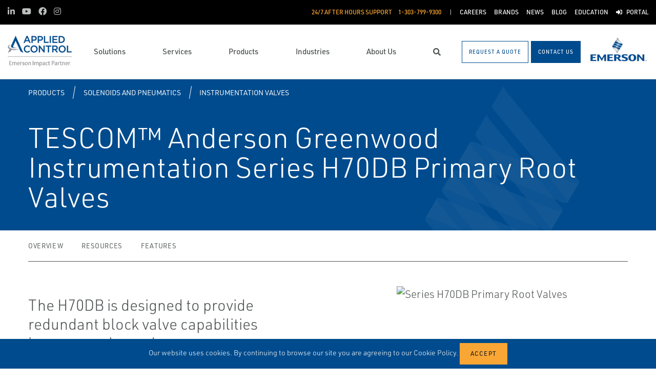

--- FILE ---
content_type: text/html; charset=utf-8
request_url: https://www.appliedcontrol.com/products/solenoids-and-pneumatics/instrumentation-valves/tescom-anderson-greenwood-instrumentation-series-h70db-primary-root-valves/
body_size: 15407
content:




<!DOCTYPE html>

<html lang="en-US">
<head prefix="og: http://ogp.me/ns#">
    <link rel="stylesheet" href="https://use.typekit.net/eug7mju.css">

    <meta charset="utf-8" />
    <meta name="viewport" content="width=device-width, initial-scale=1, shrink-to-fit=no">
    <meta name="apple-mobile-web-app-capable" content="yes">
    <link rel="icon" href="/website/media/impact-partner/favicon.png?ext=.png" /><link rel="shortcut icon" href="/website/media/impact-partner/favicon.png?ext=.png" />

<!-- Google Tag Manager -->
<script type="da80597cb1cd17957925d03b-text/javascript">(function(w,d,s,l,i){w[l]=w[l]||[];w[l].push({'gtm.start':
new Date().getTime(),event:'gtm.js'});var f=d.getElementsByTagName(s)[0],
j=d.createElement(s),dl=l!='dataLayer'?'&l='+l:'';j.async=true;j.src=
'https://www.googletagmanager.com/gtm.js?id='+i+dl;f.parentNode.insertBefore(j,f);
})(window,document,'script','dataLayer','GTM-KF5MXH4');</script>
<!-- End Google Tag Manager -->    
    <title>TESCOM Anderson Greenwood Instrumentation Series H70DB Primary Root Valves</title>
    



    

<meta property="og:title" content="" />
<meta property="og:type" content="website" />
<meta property="og:url" content="https://www.appliedcontrol.com/products/solenoids-and-pneumatics/instrumentation-valves/tescom-anderson-greenwood-instrumentation-series-h70db-primary-root-valves/" />
<meta property="og:image" content="https://www.appliedcontrol.com:443/asset/5198334?s=220" />
<meta property="og:description" content="" />
<meta property="og:locale" content="en-US" />
<link rel="canonical" href="https://www.appliedcontrol.com/products/solenoids-and-pneumatics/instrumentation-valves/tescom-anderson-greenwood-instrumentation-series-h70db-primary-root-valves/" />


    <script type="application/ld+json">
        {"@context": "https://schema.org","@type": "BreadcrumbList","itemListElement": [{"@type":"ListItem","position":1,"item": {"@id":"https://www.appliedcontrol.com:443/products/","name": "Products"}},{"@type":"ListItem","position":2,"item": {"@id":"https://www.appliedcontrol.com:443/products/solenoids-and-pneumatics/","name": "Solenoids and Pneumatics"}},{"@type":"ListItem","position":3,"item": {"@id":"https://www.appliedcontrol.com:443/products/solenoids-and-pneumatics/instrumentation-valves/","name": "Instrumentation Valves"}},{"@type":"ListItem","position":4,"item": {"@id":"https://www.appliedcontrol.com:443/products/solenoids-and-pneumatics/instrumentation-valves/tescom-anderson-greenwood-instrumentation-series-h70db-primary-root-valves/","name": "TESCOM Anderson Greenwood Instrumentation Series H70DB Primary Root Valves"}}]}
    </script>




    <script type="application/ld+json">
        {"@context": "https://schema.org/","@type": "Product","brand": "Tescom","name": "TESCOM&amp;trade; Anderson Greenwood Instrumentation Series H70DB Primary Root Valves","description": "The H70DB is designed to provide redundant block valve capabilities in severe or hazardous process conditions. It is intended to replace the gate, globe, gauge and bleed valves found in traditional instrument installations.","itemCondition": "http://schema.org/NewCondition","image": "https://www.appliedcontrol.com:443/asset/5198334?s=220"}
    </script>



    <link rel="preload" href="/content/fonts/ec-icons.woff2" as="font" type="font/woff2" crossorigin>
    <link rel="preload" href="/content/fonts/fa-brands-400.woff2" as="font" type="font/woff2" crossorigin>
    <link rel="preload" href="/content/fonts/fa-solid-900.woff2" as="font" type="font/woff2" crossorigin>
    <link href="/bundles/css-core/main.core.73c9648962dea6b37bbc.css" rel="stylesheet" type="text/css"/>
    
    


    
        
        
    

    <script type="da80597cb1cd17957925d03b-text/javascript" src="/Kentico.Resource/Activities/KenticoActivityLogger/Logger.js?pageIdentifier=16270" async></script>

</head>
<body class="product-detail-emerson  ">
    

<!-- Google Tag Manager (noscript) -->
<noscript><iframe src="https://www.googletagmanager.com/ns.html?id=GTM-KF5MXH4"
height="0" width="0" style="display:none;visibility:hidden"></iframe></noscript>
<!-- End Google Tag Manager (noscript) -->
    <div class="body-overlay"></div>









<header class="fixed-header black-bar-sticky ">


  <div class="navbar-wrap navbar-regular">

    <nav class="navbar navbar-blacktop d-none d-lg-flex" aria-label="Topmost Navbar">
        <ul class="nav social-links">
            <li>
              <a href="https://www.linkedin.com/company/applied-control-equipment/" title="LinkedIn" target="_blank">
                <span class="fab fa-linkedin-in" aria-hidden="true" title="LinkedIn"></span>
                <span class="sr-only">LinkedIn</span>
              </a>
            </li>
            <li>
              <a href="https://www.youtube.com/channel/UCcEDEfDSH_aLPDyZXFopGyg" title="Youtube" target="_blank">
                <span class="fab fa-youtube" aria-hidden="true" title="Youtube"></span>
                <span class="sr-only">Youtube</span>
              </a>
            </li>
            <li>
              <a href="https://www.facebook.com/AppliedControlEquipment" title="Facebook" target="_blank">
                <span class="fab fa-facebook" aria-hidden="true" title="Facebook"></span>
                <span class="sr-only">Facebook</span>
              </a>
            </li>
            <li>
              <a href="https://www.instagram.com/appliedcontrol/" title="Instagram" target="_blank">
                <span class="fab fa-instagram" aria-hidden="true" title="Instagram"></span>
                <span class="sr-only">Instagram</span>
              </a>
            </li>
        </ul>


      <ul class="nav navbar-topright">


              <li class="nav-item">
                <a class="d-flex phone" href="tel:1-303-799-9300">
                  <span class="d-none d-lg-block">24/7 After Hours Support</span>
                  <span>1-303-799-9300 </span>
                </a>
              </li>
              <li class="nav-item">
                <a href="/careers/" title="Careers" class="d-flex" target="_self">
                  <span>Careers</span>
                </a>
              </li>
              <li class="nav-item">
                <a href="/brands/" title="Brands" class="d-flex" target="_self">
                  <span>Brands</span>
                </a>
              </li>
              <li class="nav-item">
                <a href="/news/" title="News" class="d-flex" target="_self">
                  <span>News</span>
                </a>
              </li>
              <li class="nav-item">
                <a href="/blog/" title="Blog" class="d-flex" target="_self">
                  <span>Blog</span>
                </a>
              </li>
              <li class="nav-item">
                <a href="/education/" title="Education" class="d-flex" target="_self">
                  <span>Education</span>
                </a>
              </li>
              <li class="nav-item">
                <a href="/customer-portal/" title="Portal" class="d-flex" target="_self">
                    <span class="fas fa-sign-in-alt" title="Portal"></span>
&nbsp;                  <span>Portal</span>
                </a>
              </li>


      </ul>

    </nav>

    <nav class="navbar navbar-main d-flex " aria-label="Main Navbar">

      <ul class="navbar-brand-wrapper pr-2 pr-md-auto">
        <li class="pb-0">
            <a href="/" class="navbar-brand">
                    <picture>
                        <source srcset="/getmedia/f7a68280-d038-4414-a229-ab64db747201/applied-controls-mobile-logo.svg?ext=.svg"
                            media="(max-width: 767.98px)"
                        />
                        <img src="/getmedia/ec9e8155-5a0c-430c-b4c0-e9affceba7cd/Applied_Control_Logo.png?width=125&amp;height=60&amp;ext=.png" 
                             alt="Applied Control" 
                             title="Applied Control" 
                             class="navbar-brand-logo main-partner-logo" />
                    </picture>

            </a>
        </li>
            <li class="pb-0 d-none">
              <a href="https://www.emerson.com/en-us/automation-solutions" class="navbar-brand" target="_blank">
                            <img src="/getmedia/96c53fe9-e4a7-4ac9-ad29-9d3b4ddfc884/emerson.png?width=116&amp;height=60&amp;ext=.png" alt="Emerson" title="Emerson" class="navbar-brand-logo" />
              </a>
            </li>
      </ul>

      <!-- # navbar right : begin -->
      <ul class="nav navbar-right main-nav d-flex justify-content-around align-items-center text-center flex-fill">
            <li class="nav-item d-none d-lg-block" data-target="#mega0">
              <a href="/solutions/" class="d-flex">
                <span class="d-none d-lg-block">Solutions</span>
              </a>
            </li>
            <li class="nav-item d-none d-lg-block" data-target="#mega1">
              <a href="/services/" class="d-flex">
                <span class="d-none d-lg-block">Services</span>
              </a>
            </li>
            <li class="nav-item d-none d-lg-block selected" data-target="#mega2">
              <a href="/products/" class="d-flex">
                <span class="d-none d-lg-block">Products</span>
              </a>
            </li>
            <li class="nav-item d-none d-lg-block" data-target="#mega3">
              <a href="/industries/" class="d-flex">
                <span class="d-none d-lg-block">Industries</span>
              </a>
            </li>
            <li class="nav-item d-none d-lg-block" data-target="#mega4">
              <a href="/about-us/" class="d-flex">
                <span class="d-none d-lg-block">About Us</span>
              </a>
            </li>

        <li class="nav-item d-none d-lg-flex ">
          <a href="javascript:void(0);" id="header-top-search-toggler" class="search-modal-toggler d-flex">
            <i class="fas fa-search"></i>
            <span class="sr-only">Search</span>
          </a>
        </li>

      </ul>

      <ul class="nav d-flex align-items-center navbar-mobile-menu-toggler ml-auto d-lg-none">
        <li class="nav-item">
          <!--su:use button!!!-->
          <button type="button" class="main-menu-toggler d-flex main-menu-toggle">
            <i class="fas fa-bars"></i>
            <i class="fas fa-times"></i>
            <span class="d-none d-lg-block">Menu</span>
          </button>
        </li>
      </ul>

      <!-- # navbar end buttons : begin -->
      <ul class="nav navbar-end">
          <li class="nav-item d-none d-lg-block">
              <a href="/request-for-quote" class="btn btn-outline-primary">
                <span class="d-none d-xl-inline">Request A Quote</span>
                <span class="d-xl-none">Request A Quote</span>
              </a>
          </li>
          <li class="nav-item d-none d-lg-block">
              <a href="/contact-us" class="btn btn-primary">
                <span class="d-none d-xl-inline">Contact Us</span>
                <span class="d-xl-none">Contact Us</span>
              </a>

          </li>
      </ul>
      <!-- # navbar right : end -->
        <ul class="navbar-brand-wrapper navbar-brand-right pl-3 text-right d-none d-sm-block">
          <li class="pb-0">
            <a href="https://www.emerson.com/en-us/automation-solutions" class="navbar-brand" target="_blank">
              <img data-src="/getmedia/96c53fe9-e4a7-4ac9-ad29-9d3b4ddfc884/emerson.png?width=116&amp;height=60&amp;ext=.png" src="/content/images/placeholders/200_103.png" alt="Emerson" title="Emerson" class="navbar-brand-logo lazy" />
            </a>
          </li>
        </ul>
      <div id="search-bar" class="search-bar d-none d-lg-block">
        <div class="container search-container h-100">
          <div class="relative-wrapper d-flex align-items-center h-100">
            <input class="form-control" data-url="/search" tabindex="-1" id="searchInput" type="text" aria-label="Search" placeholder="Search" autofocus="" autocomplete="off">
            <button type="button" id="header-top-search-close" class="search-close-btn">
              <i class="fas fa-times" aria-hidden="true"></i>
              <span class="sr-only">Close</span>
            </button>
          </div>
        </div>
      </div>
    </nav>
  </div>

</header>

      <div id="mega0" style="" class="main-nav-drilldown">
        <nav class="navigation" aria-label="Meganav 0">
          
<div class="navigation-column  always-active">
    <button type="button" class="btn btn-link d-sm-block d-lg-none navigation-link mobile-back"> <i class="fa fa-angle-left"></i> Back</button>
    <ul class="navigation-list">
        <li class="d-sm-block d-lg-none">
            <a href="/solutions/" class="navigation-link -section-title-link">Solutions</a>
        </li>


<li>

<div class="navigation-column ">
    <button type="button" class="btn btn-link d-sm-block d-lg-none navigation-link mobile-back"> <i class="fa fa-angle-left"></i> Back</button>
    <ul class="navigation-list">
        <li class="d-sm-block d-lg-none">
            <a href="/solutions/combustion-management/" class="navigation-link -section-title-link">Combustion Management</a>
        </li>


<li>
  <a href="/solutions/combustion-management/burner-management-systems/" class="navigation-link" data-type="link" >
    Burner Management Systems
  </a>
</li>

<li>
  <a href="/solutions/combustion-management/burners/" class="navigation-link" data-type="link" >
    Burners
  </a>
</li>

<li>
  <a href="/solutions/combustion-management/fuel-trains/" class="navigation-link" data-type="link" >
    Fuel Trains
  </a>
</li>

<li>

<div class="navigation-column ">
    <button type="button" class="btn btn-link d-sm-block d-lg-none navigation-link mobile-back"> <i class="fa fa-angle-left"></i> Back</button>
    <ul class="navigation-list">
        <li class="d-sm-block d-lg-none">
            <a href="/solutions/combustion-management/boilers/" class="navigation-link -section-title-link">Boilers</a>
        </li>


<li>
  <a href="/solutions/combustion-management/boilers/hrsgs/" class="navigation-link" data-type="link" >
    HRSGs
  </a>
</li>

<li>
  <a href="/solutions/combustion-management/boilers/waste-heat-boilers/" class="navigation-link" data-type="link" >
    Waste Heat Boilers
  </a>
</li>

<li>
  <a href="/solutions/combustion-management/boilers/water-tube-boilers/" class="navigation-link" data-type="link" >
    Water Tube Boilers
  </a>
</li>

<li>
  <a href="/solutions/combustion-management/boilers/specialty-boilers/" class="navigation-link" data-type="link" >
    Specialty Boilers
  </a>
</li>
    </ul>
</div>
  <a href="/solutions/combustion-management/boilers/" class="navigation-link" data-type="section" >
    Boilers
      <i class="fa fa-angle-right"></i>
  </a>
</li>
    </ul>
</div>
  <a href="/solutions/combustion-management/" class="navigation-link" data-type="section" >
    Combustion Management
      <i class="fa fa-angle-right"></i>
  </a>
</li>

<li>

<div class="navigation-column ">
    <button type="button" class="btn btn-link d-sm-block d-lg-none navigation-link mobile-back"> <i class="fa fa-angle-left"></i> Back</button>
    <ul class="navigation-list">
        <li class="d-sm-block d-lg-none">
            <a href="/solutions/control-system-modernization-migration/" class="navigation-link -section-title-link">Control System Modernization &amp; Migration</a>
        </li>


<li>
  <a href="/solutions/control-system-modernization-migration/console-connect/" class="navigation-link" data-type="link" >
    Console.CONNECT
  </a>
</li>

<li>
  <a href="/solutions/control-system-modernization-migration/io-connect/" class="navigation-link" data-type="link" >
    IO.CONNECT
  </a>
</li>

<li>
  <a href="/solutions/control-system-modernization-migration/flex-connect/" class="navigation-link" data-type="link" >
    Flex.CONNECT
  </a>
</li>

<li>
  <a href="/solutions/control-system-modernization-migration/deltav-revamp/" class="navigation-link" data-type="link" >
    DeltaV REVAMP
  </a>
</li>

<li>
  <a href="/solutions/control-system-modernization-migration/electronic-marshalling/" class="navigation-link" data-type="link" >
    Electronic Marshalling
  </a>
</li>
    </ul>
</div>
  <a href="/solutions/control-system-modernization-migration/" class="navigation-link" data-type="section" >
    Control System Modernization &amp; Migration
      <i class="fa fa-angle-right"></i>
  </a>
</li>

<li>

<div class="navigation-column ">
    <button type="button" class="btn btn-link d-sm-block d-lg-none navigation-link mobile-back"> <i class="fa fa-angle-left"></i> Back</button>
    <ul class="navigation-list">
        <li class="d-sm-block d-lg-none">
            <a href="/solutions/engine-compression/" class="navigation-link -section-title-link">Engine &amp; Compression</a>
        </li>


<li>
  <a href="/solutions/engine-compression/rich-to-lean/" class="navigation-link" data-type="link" >
    Rich-to-Lean
  </a>
</li>

<li>
  <a href="/solutions/engine-compression/air-fuel-ratio/" class="navigation-link" data-type="link" >
    Air-Fuel Ratio
  </a>
</li>

<li>
  <a href="/solutions/engine-compression/waukesha-gl/" class="navigation-link" data-type="link" >
    Waukesha GL
  </a>
</li>
    </ul>
</div>
  <a href="/solutions/engine-compression/" class="navigation-link" data-type="section" >
    Engine &amp; Compression
      <i class="fa fa-angle-right"></i>
  </a>
</li>

<li>
  <a href="/solutions/fluid-transport-transfer/" class="navigation-link" data-type="link" >
    Fluid Transport &amp; Transfer
  </a>
</li>

<li>
  <a href="/solutions/power-drive-solutions/" class="navigation-link" data-type="link" >
    Power &amp; Drive Solutions
  </a>
</li>

<li>
  <a href="/solutions/steam-solutions/" class="navigation-link" data-type="link" >
    Steam Solutions
  </a>
</li>
    </ul>
</div>

        </nav>

        <nav class="navigation features" aria-label="Meganav 0 Featured Column">
          <div class="feature-column">
            <div class="column-heading">Featured Brands</div>
            <ul class="feature-list">
            </ul>
          </div>
        </nav>

      </div>
      <div id="mega1" style="" class="main-nav-drilldown">
        <nav class="navigation" aria-label="Meganav 1">
          
<div class="navigation-column  always-active">
    <button type="button" class="btn btn-link d-sm-block d-lg-none navigation-link mobile-back"> <i class="fa fa-angle-left"></i> Back</button>
    <ul class="navigation-list">
        <li class="d-sm-block d-lg-none">
            <a href="/services/" class="navigation-link -section-title-link">Services</a>
        </li>


<li>

<div class="navigation-column ">
    <button type="button" class="btn btn-link d-sm-block d-lg-none navigation-link mobile-back"> <i class="fa fa-angle-left"></i> Back</button>
    <ul class="navigation-list">
        <li class="d-sm-block d-lg-none">
            <a href="/services/valve-services/" class="navigation-link -section-title-link">Valve Services</a>
        </li>


<li>
  <a href="/services/valve-services/onsite-shop-capabilities/" class="navigation-link" data-type="link" >
    Onsite &amp; Shop Capabilities
  </a>
</li>

<li>
  <a href="/services/valve-services/national-board-certified-pressure-relief-and-safety-valve-testing/" class="navigation-link" data-type="link" >
    National Board-Certified Pressure Relief and Safety Valve Testing
  </a>
</li>

<li>
  <a href="/services/valve-services/shutdowns-turnarounds-outages/" class="navigation-link" data-type="link" >
    Shutdowns, Turnarounds &amp; Outages
  </a>
</li>

<li>
  <a href="/services/valve-services/preventative-maintenance/" class="navigation-link" data-type="link" >
    Preventative Maintenance
  </a>
</li>

<li>
  <a href="/services/valve-services/start-up-commissioning/" class="navigation-link" data-type="link" >
    Start-Up &amp; Commissioning
  </a>
</li>

<li>
  <a href="/services/valve-services/emergency-services/" class="navigation-link" data-type="link" >
    Emergency Services
  </a>
</li>

<li>
  <a href="/services/valve-services/plant-asset-reviews/" class="navigation-link" data-type="link" >
    Plant Asset Reviews
  </a>
</li>
    </ul>
</div>
  <a href="/services/valve-services/" class="navigation-link" data-type="section" >
    Valve Services
      <i class="fa fa-angle-right"></i>
  </a>
</li>

<li>

<div class="navigation-column ">
    <button type="button" class="btn btn-link d-sm-block d-lg-none navigation-link mobile-back"> <i class="fa fa-angle-left"></i> Back</button>
    <ul class="navigation-list">
        <li class="d-sm-block d-lg-none">
            <a href="/services/control-system-services/" class="navigation-link -section-title-link">Control System Services</a>
        </li>


<li>
  <a href="/services/control-system-services/configuration/" class="navigation-link" data-type="link" >
    Configuration
  </a>
</li>

<li>
  <a href="/services/control-system-services/start-up-commissioning/" class="navigation-link" data-type="link" >
    Start-Up &amp; Commissioning
  </a>
</li>

<li>
  <a href="/services/control-system-services/cybersecurity-preventative-maintenance/" class="navigation-link" data-type="link" >
    Cybersecurity &amp; Preventative Maintenance
  </a>
</li>

<li>
  <a href="/services/control-system-services/system-upgrades/" class="navigation-link" data-type="link" >
    System Upgrades
  </a>
</li>

<li>
  <a href="/services/control-system-services/advanced-services/" class="navigation-link" data-type="link" >
    Advanced Services
  </a>
</li>

<li>
  <a href="/services/control-system-services/support-options/" class="navigation-link" data-type="link" >
    Support Options
  </a>
</li>

<li>
  <a href="/services/control-system-services/engine-compression-field-service/" class="navigation-link" data-type="link" >
    Engine &amp; Compression Field Service
  </a>
</li>
    </ul>
</div>
  <a href="/services/control-system-services/" class="navigation-link" data-type="section" >
    Control System Services
      <i class="fa fa-angle-right"></i>
  </a>
</li>

<li>

<div class="navigation-column ">
    <button type="button" class="btn btn-link d-sm-block d-lg-none navigation-link mobile-back"> <i class="fa fa-angle-left"></i> Back</button>
    <ul class="navigation-list">
        <li class="d-sm-block d-lg-none">
            <a href="/services/in-house-services/" class="navigation-link -section-title-link">In-House Services</a>
        </li>


<li>
  <a href="/services/in-house-services/valve-automation/" class="navigation-link" data-type="link" >
    Valve Automation
  </a>
</li>

<li>
  <a href="/services/in-house-services/custom-panel-design-manufacturing/" class="navigation-link" data-type="link" >
    Custom Panel Design &amp; Manufacturing
  </a>
</li>

<li>
  <a href="/services/in-house-services/application-engineering/" class="navigation-link" data-type="link" >
    Application Engineering
  </a>
</li>

<li>
  <a href="/services/in-house-services/local-inventory/" class="navigation-link" data-type="link" >
    Local Inventory
  </a>
</li>

<li>
  <a href="/services/in-house-services/will-call-delivery-shipping/" class="navigation-link" data-type="link" >
    Will Call, Delivery &amp; Shipping
  </a>
</li>

<li>
  <a href="/services/in-house-services/fisher-encore-valves/" class="navigation-link" data-type="link" >
    Fisher Encore Valves
  </a>
</li>

<li>
  <a href="/services/in-house-services/genuine-oem-parts/" class="navigation-link" data-type="link" >
    Genuine OEM Parts
  </a>
</li>

<li>
  <a href="/services/in-house-services/factory-acceptance-testing/" class="navigation-link" data-type="link" >
    Factory Acceptance Testing
  </a>
</li>

<li>
  <a href="/services/in-house-services/gauge-fill/" class="navigation-link" data-type="link" >
    Gauge Fill
  </a>
</li>

<li>
  <a href="/services/in-house-services/wellpad-services/" class="navigation-link" data-type="link" >
    Wellpad Services
  </a>
</li>
    </ul>
</div>
  <a href="/services/in-house-services/" class="navigation-link" data-type="section" >
    In-House Services
      <i class="fa fa-angle-right"></i>
  </a>
</li>

<li>

<div class="navigation-column ">
    <button type="button" class="btn btn-link d-sm-block d-lg-none navigation-link mobile-back"> <i class="fa fa-angle-left"></i> Back</button>
    <ul class="navigation-list">
        <li class="d-sm-block d-lg-none">
            <a href="/services/reliability-services/" class="navigation-link -section-title-link">Reliability Services</a>
        </li>


<li>
  <a href="/services/reliability-services/vibration-data-collection-analysis/" class="navigation-link" data-type="link" >
    Vibration / Data Collection Analysis
  </a>
</li>

<li>
  <a href="/services/reliability-services/reliability-consulting/" class="navigation-link" data-type="link" >
    Reliability Consulting
  </a>
</li>

<li>
  <a href="/services/reliability-services/asset-management-services-ams/" class="navigation-link" data-type="link" >
    Asset Management Services (AMS)
  </a>
</li>
    </ul>
</div>
  <a href="/services/reliability-services/" class="navigation-link" data-type="section" >
    Reliability Services
      <i class="fa fa-angle-right"></i>
  </a>
</li>
    </ul>
</div>

        </nav>

        <nav class="navigation features" aria-label="Meganav 1 Featured Column">
          <div class="feature-column">
            <div class="column-heading">Featured Brands</div>
            <ul class="feature-list">
            </ul>
          </div>
        </nav>

      </div>
      <div id="mega2" style="" class="main-nav-drilldown">
        <nav class="navigation" aria-label="Meganav 2">
          
<div class="navigation-column  always-active">
    <button type="button" class="btn btn-link d-sm-block d-lg-none navigation-link mobile-back"> <i class="fa fa-angle-left"></i> Back</button>
    <ul class="navigation-list">
        <li class="d-sm-block d-lg-none">
            <a href="/products/" class="navigation-link -section-title-link">Products</a>
        </li>


<li>

<div class="navigation-column ">
    <button type="button" class="btn btn-link d-sm-block d-lg-none navigation-link mobile-back"> <i class="fa fa-angle-left"></i> Back</button>
    <ul class="navigation-list">
        <li class="d-sm-block d-lg-none">
            <a href="/products/valves-actuators-regulators/" class="navigation-link -section-title-link">Valves, Actuators &amp; Regulators</a>
        </li>


<li>
  <a href="/products/valves-actuators-regulators/control-valves/" class="navigation-link" data-type="link" >
    Control Valves
  </a>
</li>

<li>
  <a href="/products/valves-actuators-regulators/regulators/" class="navigation-link" data-type="link" >
    Regulators
  </a>
</li>

<li>
  <a href="/products/valves-actuators-regulators/pressure-safety-relief-valves/" class="navigation-link" data-type="link" >
    Pressure &amp; Safety Relief Valves
  </a>
</li>

<li>
  <a href="/products/valves-actuators-regulators/tank-vents-and-hatches/" class="navigation-link" data-type="link" >
    Tank Vents and Hatches
  </a>
</li>

<li>
  <a href="/products/valves-actuators-regulators/isolation-and-shut-off-valves/" class="navigation-link" data-type="link" >
    Isolation and Shut Off Valves
  </a>
</li>

<li>
  <a href="/products/valves-actuators-regulators/choke-valves/" class="navigation-link" data-type="link" >
    Choke Valves
  </a>
</li>

<li>
  <a href="/products/valves-actuators-regulators/flame-and-detonation-arrestors/" class="navigation-link" data-type="link" >
    Flame and Detonation Arrestors
  </a>
</li>

<li>
  <a href="/products/valves-actuators-regulators/actuators/" class="navigation-link" data-type="link" >
    Actuators
  </a>
</li>

<li>
  <a href="/products/valves-actuators-regulators/controllers-and-instruments/" class="navigation-link" data-type="link" >
    Controllers and Instruments
  </a>
</li>

<li>
  <a href="/products/valves-actuators-regulators/steam-traps-valves-and-level-gauges/" class="navigation-link" data-type="link" >
    Steam Traps, Valves and Level Gauges
  </a>
</li>

<li>
  <a href="/products/valves-actuators-regulators/safety-rupture-discs/" class="navigation-link" data-type="link" >
    Safety Rupture Discs
  </a>
</li>
    </ul>
</div>
  <a href="/products/valves-actuators-regulators/" class="navigation-link" data-type="section" >
    Valves, Actuators &amp; Regulators
      <i class="fa fa-angle-right"></i>
  </a>
</li>

<li>

<div class="navigation-column ">
    <button type="button" class="btn btn-link d-sm-block d-lg-none navigation-link mobile-back"> <i class="fa fa-angle-left"></i> Back</button>
    <ul class="navigation-list">
        <li class="d-sm-block d-lg-none">
            <a href="/products/control-and-safety-systems/" class="navigation-link -section-title-link">Control and Safety Systems</a>
        </li>


<li>
  <a href="/products/control-and-safety-systems/deltav-distributed-control-systems/" class="navigation-link" data-type="link" >
    DeltaV Distributed Control Systems
  </a>
</li>

<li>
  <a href="/products/control-and-safety-systems/deltav-safety-instrumented-systems/" class="navigation-link" data-type="link" >
    DeltaV Safety Instrumented Systems
  </a>
</li>

<li>
  <a href="/products/control-and-safety-systems/field-automation/" class="navigation-link" data-type="link" >
    Field Automation
  </a>
</li>

<li>
  <a href="/products/control-and-safety-systems/machine-automation-solutions/" class="navigation-link" data-type="link" >
    Machine Automation Solutions
  </a>
</li>
    </ul>
</div>
  <a href="/products/control-and-safety-systems/" class="navigation-link" data-type="section" >
    Control and Safety Systems
      <i class="fa fa-angle-right"></i>
  </a>
</li>

<li>

<div class="navigation-column ">
    <button type="button" class="btn btn-link d-sm-block d-lg-none navigation-link mobile-back"> <i class="fa fa-angle-left"></i> Back</button>
    <ul class="navigation-list">
        <li class="d-sm-block d-lg-none">
            <a href="/products/asset-reliability/" class="navigation-link -section-title-link">Asset Reliability</a>
        </li>


<li>
  <a href="/products/asset-reliability/machinery-health-management/" class="navigation-link" data-type="link" >
    Machinery Health Management
  </a>
</li>

<li>
  <a href="/products/asset-reliability/asset-monitoring/" class="navigation-link" data-type="link" >
    Asset Monitoring
  </a>
</li>

<li>
  <a href="/products/asset-reliability/field-device-management/" class="navigation-link" data-type="link" >
    Field Device Management
  </a>
</li>
    </ul>
</div>
  <a href="/products/asset-reliability/" class="navigation-link" data-type="section" >
    Asset Reliability
      <i class="fa fa-angle-right"></i>
  </a>
</li>

<li>

<div class="navigation-column ">
    <button type="button" class="btn btn-link d-sm-block d-lg-none navigation-link mobile-back"> <i class="fa fa-angle-left"></i> Back</button>
    <ul class="navigation-list">
        <li class="d-sm-block d-lg-none">
            <a href="/products/operations-and-business-management/" class="navigation-link -section-title-link">Operations and Business Management</a>
        </li>


<li>
  <a href="/products/operations-and-business-management/manufacturing-execution-systems/" class="navigation-link" data-type="link" >
    Manufacturing Execution Systems
  </a>
</li>

<li>
  <a href="/products/operations-and-business-management/midstream-oil-and-gas-applications/" class="navigation-link" data-type="link" >
    Midstream Oil and Gas Applications
  </a>
</li>

<li>
  <a href="/products/operations-and-business-management/digital-twin-software/" class="navigation-link" data-type="link" >
    Digital Twin Software
  </a>
</li>
    </ul>
</div>
  <a href="/products/operations-and-business-management/" class="navigation-link" data-type="section" >
    Operations and Business Management
      <i class="fa fa-angle-right"></i>
  </a>
</li>

<li>

<div class="navigation-column ">
    <button type="button" class="btn btn-link d-sm-block d-lg-none navigation-link mobile-back"> <i class="fa fa-angle-left"></i> Back</button>
    <ul class="navigation-list">
        <li class="d-sm-block d-lg-none">
            <a href="/products/esg/" class="navigation-link -section-title-link">ESG</a>
        </li>


<li>
  <a href="/products/esg/environmental-solutions/" class="navigation-link" data-type="link" >
    Environmental Solutions
  </a>
</li>
    </ul>
</div>
  <a href="/products/esg/" class="navigation-link" data-type="section" >
    ESG
      <i class="fa fa-angle-right"></i>
  </a>
</li>

<li>

<div class="navigation-column ">
    <button type="button" class="btn btn-link d-sm-block d-lg-none navigation-link mobile-back"> <i class="fa fa-angle-left"></i> Back</button>
    <ul class="navigation-list">
        <li class="d-sm-block d-lg-none">
            <a href="/products/measurement-instrumentation/" class="navigation-link -section-title-link">Measurement Instrumentation</a>
        </li>


<li>
  <a href="/products/measurement-instrumentation/density-viscosity/" class="navigation-link" data-type="link" >
    Density - Viscosity
  </a>
</li>

<li>
  <a href="/products/measurement-instrumentation/level-measurement/" class="navigation-link" data-type="link" >
    Level Measurement
  </a>
</li>

<li>
  <a href="/products/measurement-instrumentation/flame-and-gas-detection/" class="navigation-link" data-type="link" >
    Flame and Gas Detection
  </a>
</li>

<li>
  <a href="/products/measurement-instrumentation/gas-analysis/" class="navigation-link" data-type="link" >
    Gas Analysis
  </a>
</li>

<li>
  <a href="/products/measurement-instrumentation/liquid-analysis/" class="navigation-link" data-type="link" >
    Liquid Analysis
  </a>
</li>

<li>
  <a href="/products/measurement-instrumentation/flow/" class="navigation-link" data-type="link" >
    Flow
  </a>
</li>

<li>
  <a href="/products/measurement-instrumentation/marine-measurement-analysis/" class="navigation-link" data-type="link" >
    Marine Measurement Analysis
  </a>
</li>

<li>
  <a href="/products/measurement-instrumentation/pipeline-integrity/" class="navigation-link" data-type="link" >
    Pipeline Integrity
  </a>
</li>

<li>
  <a href="/products/measurement-instrumentation/tank-gauging/" class="navigation-link" data-type="link" >
    Tank Gauging
  </a>
</li>

<li>
  <a href="/products/measurement-instrumentation/pressure-measurement/" class="navigation-link" data-type="link" >
    Pressure Measurement
  </a>
</li>

<li>
  <a href="/products/measurement-instrumentation/temperature-measurement/" class="navigation-link" data-type="link" >
    Temperature Measurement
  </a>
</li>

<li>
  <a href="/products/measurement-instrumentation/acoustic-and-discrete/" class="navigation-link" data-type="link" >
    Acoustic and Discrete
  </a>
</li>

<li>
  <a href="/products/measurement-instrumentation/corrosion-erosion-monitoring/" class="navigation-link" data-type="link" >
    Corrosion &amp; Erosion Monitoring
  </a>
</li>

<li>
  <a href="/products/measurement-instrumentation/flow-measurement-blending-systems/" class="navigation-link" data-type="link" >
    Flow Measurement &amp; Blending Systems
  </a>
</li>

<li>
  <a href="/products/measurement-instrumentation/industrial-heat-tracing/" class="navigation-link" data-type="link" >
    Industrial Heat Tracing
  </a>
</li>

<li>
  <a href="/products/measurement-instrumentation/hygienic-measurement/" class="navigation-link" data-type="link" >
    Hygienic Measurement
  </a>
</li>

<li>
  <a href="/products/measurement-instrumentation/industrial-wireless/" class="navigation-link" data-type="link" >
    Industrial Wireless
  </a>
</li>
    </ul>
</div>
  <a href="/products/measurement-instrumentation/" class="navigation-link" data-type="section" >
    Measurement Instrumentation
      <i class="fa fa-angle-right"></i>
  </a>
</li>

<li>

<div class="navigation-column ">
    <button type="button" class="btn btn-link d-sm-block d-lg-none navigation-link mobile-back"> <i class="fa fa-angle-left"></i> Back</button>
    <ul class="navigation-list">
        <li class="d-sm-block d-lg-none">
            <a href="/products/solenoids-and-pneumatics/" class="navigation-link -section-title-link">Solenoids and Pneumatics</a>
        </li>


<li>
  <a href="/products/solenoids-and-pneumatics/air-preparation/" class="navigation-link" data-type="link" >
    Air Preparation
  </a>
</li>

<li>
  <a href="/products/solenoids-and-pneumatics/cylinders-actuators/" class="navigation-link" data-type="link" >
    Cylinders &amp; Actuators
  </a>
</li>

<li>
  <a href="/products/solenoids-and-pneumatics/solenoid-valves/" class="navigation-link" data-type="link" >
    Solenoid Valves
  </a>
</li>

<li>
  <a href="/products/solenoids-and-pneumatics/pneumatic-valves-control/" class="navigation-link" data-type="link" >
    Pneumatic Valves &amp; Control
  </a>
</li>

<li>
  <a href="/products/solenoids-and-pneumatics/accessories/" class="navigation-link" data-type="link" >
    Accessories
  </a>
</li>

<li>
  <a href="/products/solenoids-and-pneumatics/instrumentation-valves/" class="navigation-link" data-type="link" >
    Instrumentation Valves
  </a>
</li>
    </ul>
</div>
  <a href="/products/solenoids-and-pneumatics/" class="navigation-link" data-type="section" >
    Solenoids and Pneumatics
      <i class="fa fa-angle-right"></i>
  </a>
</li>
    </ul>
</div>

        </nav>

        <nav class="navigation features" aria-label="Meganav 2 Featured Column">
          <div class="feature-column">
            <div class="column-heading">Featured Brands</div>
            <ul class="feature-list">
            </ul>
          </div>
        </nav>

      </div>
      <div id="mega3" style="" class="main-nav-drilldown">
        <nav class="navigation" aria-label="Meganav 3">
          
<div class="navigation-column  always-active">
    <button type="button" class="btn btn-link d-sm-block d-lg-none navigation-link mobile-back"> <i class="fa fa-angle-left"></i> Back</button>
    <ul class="navigation-list">
        <li class="d-sm-block d-lg-none">
            <a href="/industries/" class="navigation-link -section-title-link">Industries</a>
        </li>


<li>

<div class="navigation-column ">
    <button type="button" class="btn btn-link d-sm-block d-lg-none navigation-link mobile-back"> <i class="fa fa-angle-left"></i> Back</button>
    <ul class="navigation-list">
        <li class="d-sm-block d-lg-none">
            <a href="/industries/upstream-oil-gas/" class="navigation-link -section-title-link">Upstream Oil &amp; Gas</a>
        </li>


<li>

<div class="navigation-column ">
    <button type="button" class="btn btn-link d-sm-block d-lg-none navigation-link mobile-back"> <i class="fa fa-angle-left"></i> Back</button>
    <ul class="navigation-list">
        <li class="d-sm-block d-lg-none">
            <a href="/industries/upstream-oil-gas/wellhead/" class="navigation-link -section-title-link">Wellhead</a>
        </li>


<li>
  <a href="/industries/upstream-oil-gas/wellhead/production-optimization/" class="navigation-link" data-type="link" >
    Production Optimization
  </a>
</li>

<li>
  <a href="/industries/upstream-oil-gas/wellhead/emissions-mitigation/" class="navigation-link" data-type="link" >
    Emissions Mitigation
  </a>
</li>

<li>
  <a href="/industries/upstream-oil-gas/wellhead/automated-esd-and-choke/" class="navigation-link" data-type="link" >
    Automated ESD and Choke
  </a>
</li>
    </ul>
</div>
  <a href="/industries/upstream-oil-gas/wellhead/" class="navigation-link" data-type="section" >
    Wellhead
      <i class="fa fa-angle-right"></i>
  </a>
</li>

<li>

<div class="navigation-column ">
    <button type="button" class="btn btn-link d-sm-block d-lg-none navigation-link mobile-back"> <i class="fa fa-angle-left"></i> Back</button>
    <ul class="navigation-list">
        <li class="d-sm-block d-lg-none">
            <a href="/industries/upstream-oil-gas/produced-fluids-separation/" class="navigation-link -section-title-link">Produced Fluids Separation</a>
        </li>


<li>
  <a href="/industries/upstream-oil-gas/produced-fluids-separation/pressure-management/" class="navigation-link" data-type="link" >
    Pressure Management
  </a>
</li>

<li>
  <a href="/industries/upstream-oil-gas/produced-fluids-separation/level-management/" class="navigation-link" data-type="link" >
    Level Management
  </a>
</li>

<li>
  <a href="/industries/upstream-oil-gas/produced-fluids-separation/oil-water-metering-custody-transfer/" class="navigation-link" data-type="link" >
    Oil &amp; Water Metering (Custody Transfer)
  </a>
</li>
    </ul>
</div>
  <a href="/industries/upstream-oil-gas/produced-fluids-separation/" class="navigation-link" data-type="section" >
    Produced Fluids Separation
      <i class="fa fa-angle-right"></i>
  </a>
</li>

<li>

<div class="navigation-column ">
    <button type="button" class="btn btn-link d-sm-block d-lg-none navigation-link mobile-back"> <i class="fa fa-angle-left"></i> Back</button>
    <ul class="navigation-list">
        <li class="d-sm-block d-lg-none">
            <a href="/industries/upstream-oil-gas/heater-treaters-oil-processing/" class="navigation-link -section-title-link">Heater Treaters &amp; Oil Processing</a>
        </li>


<li>
  <a href="/industries/upstream-oil-gas/heater-treaters-oil-processing/dump-valves-level-control/" class="navigation-link" data-type="link" >
    Dump Valves/Level Control
  </a>
</li>

<li>
  <a href="/industries/upstream-oil-gas/heater-treaters-oil-processing/flaring-flame-control/" class="navigation-link" data-type="link" >
    Flaring &amp; Flame Control
  </a>
</li>
    </ul>
</div>
  <a href="/industries/upstream-oil-gas/heater-treaters-oil-processing/" class="navigation-link" data-type="section" >
    Heater Treaters &amp; Oil Processing
      <i class="fa fa-angle-right"></i>
  </a>
</li>

<li>

<div class="navigation-column ">
    <button type="button" class="btn btn-link d-sm-block d-lg-none navigation-link mobile-back"> <i class="fa fa-angle-left"></i> Back</button>
    <ul class="navigation-list">
        <li class="d-sm-block d-lg-none">
            <a href="/industries/upstream-oil-gas/well-pad-automation-scada/" class="navigation-link -section-title-link">Well Pad Automation &amp; SCADA</a>
        </li>


<li>
  <a href="/industries/upstream-oil-gas/well-pad-automation-scada/lact/" class="navigation-link" data-type="link" >
    LACT
  </a>
</li>

<li>
  <a href="/industries/upstream-oil-gas/well-pad-automation-scada/scada/" class="navigation-link" data-type="link" >
    SCADA
  </a>
</li>

<li>
  <a href="/industries/upstream-oil-gas/well-pad-automation-scada/remote-telemetry/" class="navigation-link" data-type="link" >
    Remote Telemetry
  </a>
</li>

<li>
  <a href="/industries/upstream-oil-gas/well-pad-automation-scada/packaged-wellhead-automation/" class="navigation-link" data-type="link" >
    Packaged Wellhead Automation
  </a>
</li>
    </ul>
</div>
  <a href="/industries/upstream-oil-gas/well-pad-automation-scada/" class="navigation-link" data-type="section" >
    Well Pad Automation &amp; SCADA
      <i class="fa fa-angle-right"></i>
  </a>
</li>

<li>

<div class="navigation-column ">
    <button type="button" class="btn btn-link d-sm-block d-lg-none navigation-link mobile-back"> <i class="fa fa-angle-left"></i> Back</button>
    <ul class="navigation-list">
        <li class="d-sm-block d-lg-none">
            <a href="/industries/upstream-oil-gas/production-optimization-safety-compliance/" class="navigation-link -section-title-link">Production Optimization, Safety &amp; Compliance</a>
        </li>


<li>
  <a href="/industries/upstream-oil-gas/production-optimization-safety-compliance/safety-automated-esd-and-choke/" class="navigation-link" data-type="link" >
    Safety - Automated ESD and Choke
  </a>
</li>

<li>
  <a href="/industries/upstream-oil-gas/production-optimization-safety-compliance/optimization/" class="navigation-link" data-type="link" >
    Optimization
  </a>
</li>
    </ul>
</div>
  <a href="/industries/upstream-oil-gas/production-optimization-safety-compliance/" class="navigation-link" data-type="section" >
    Production Optimization, Safety &amp; Compliance
      <i class="fa fa-angle-right"></i>
  </a>
</li>
    </ul>
</div>
  <a href="/industries/upstream-oil-gas/" class="navigation-link" data-type="section" >
    Upstream Oil &amp; Gas
      <i class="fa fa-angle-right"></i>
  </a>
</li>

<li>

<div class="navigation-column ">
    <button type="button" class="btn btn-link d-sm-block d-lg-none navigation-link mobile-back"> <i class="fa fa-angle-left"></i> Back</button>
    <ul class="navigation-list">
        <li class="d-sm-block d-lg-none">
            <a href="/industries/midstream-oil-and-gas/" class="navigation-link -section-title-link">Midstream Oil and Gas</a>
        </li>


<li>

<div class="navigation-column ">
    <button type="button" class="btn btn-link d-sm-block d-lg-none navigation-link mobile-back"> <i class="fa fa-angle-left"></i> Back</button>
    <ul class="navigation-list">
        <li class="d-sm-block d-lg-none">
            <a href="/industries/midstream-oil-and-gas/natural-gas-compression/" class="navigation-link -section-title-link">Natural Gas Compression</a>
        </li>


<li>
  <a href="/industries/midstream-oil-and-gas/natural-gas-compression/vibration-condition-monitoring/" class="navigation-link" data-type="link" >
    Vibration &amp; Condition Monitoring
  </a>
</li>

<li>
  <a href="/industries/midstream-oil-and-gas/natural-gas-compression/pressure-management/" class="navigation-link" data-type="link" >
    Pressure Management
  </a>
</li>

<li>
  <a href="/industries/midstream-oil-and-gas/natural-gas-compression/process-instrumentation-isolation-control-valves/" class="navigation-link" data-type="link" >
    Process Instrumentation, Isolation, &amp; Control Valves
  </a>
</li>

<li>
  <a href="/industries/midstream-oil-and-gas/natural-gas-compression/environmental-solutions/" class="navigation-link" data-type="link" >
    Environmental Solutions
  </a>
</li>

<li>
  <a href="/industries/midstream-oil-and-gas/natural-gas-compression/control-performance/" class="navigation-link" data-type="link" >
    Control &amp; Performance
  </a>
</li>

<li>
  <a href="/industries/midstream-oil-and-gas/natural-gas-compression/startup-commissioning-field-services/" class="navigation-link" data-type="link" >
    Startup, Commissioning &amp; Field Services
  </a>
</li>
    </ul>
</div>
  <a href="/industries/midstream-oil-and-gas/natural-gas-compression/" class="navigation-link" data-type="section" >
    Natural Gas Compression
      <i class="fa fa-angle-right"></i>
  </a>
</li>

<li>

<div class="navigation-column ">
    <button type="button" class="btn btn-link d-sm-block d-lg-none navigation-link mobile-back"> <i class="fa fa-angle-left"></i> Back</button>
    <ul class="navigation-list">
        <li class="d-sm-block d-lg-none">
            <a href="/industries/midstream-oil-and-gas/pipeline-transmission-transportation/" class="navigation-link -section-title-link">Pipeline Transmission &amp; Transportation</a>
        </li>


<li>
  <a href="/industries/midstream-oil-and-gas/pipeline-transmission-transportation/remote-monitoring-control/" class="navigation-link" data-type="link" >
    Remote Monitoring &amp;  Control
  </a>
</li>

<li>
  <a href="/industries/midstream-oil-and-gas/pipeline-transmission-transportation/pipeline-terminal-control/" class="navigation-link" data-type="link" >
    Pipeline &amp; Terminal Control
  </a>
</li>

<li>
  <a href="/industries/midstream-oil-and-gas/pipeline-transmission-transportation/pipeline-safety/" class="navigation-link" data-type="link" >
    Pipeline Safety
  </a>
</li>
    </ul>
</div>
  <a href="/industries/midstream-oil-and-gas/pipeline-transmission-transportation/" class="navigation-link" data-type="section" >
    Pipeline Transmission &amp; Transportation
      <i class="fa fa-angle-right"></i>
  </a>
</li>

<li>

<div class="navigation-column ">
    <button type="button" class="btn btn-link d-sm-block d-lg-none navigation-link mobile-back"> <i class="fa fa-angle-left"></i> Back</button>
    <ul class="navigation-list">
        <li class="d-sm-block d-lg-none">
            <a href="/industries/midstream-oil-and-gas/natural-gas-processing/" class="navigation-link -section-title-link">Natural Gas Processing</a>
        </li>


<li>

<div class="navigation-column ">
    <button type="button" class="btn btn-link d-sm-block d-lg-none navigation-link mobile-back"> <i class="fa fa-angle-left"></i> Back</button>
    <ul class="navigation-list">
        <li class="d-sm-block d-lg-none">
            <a href="/industries/midstream-oil-and-gas/natural-gas-processing/dehydration/" class="navigation-link -section-title-link">Dehydration</a>
        </li>


<li>
  <a href="/industries/midstream-oil-and-gas/natural-gas-processing/dehydration/level-management/" class="navigation-link" data-type="link" >
    Level Management
  </a>
</li>

<li>
  <a href="/industries/midstream-oil-and-gas/natural-gas-processing/dehydration/advanced-process-control/" class="navigation-link" data-type="link" >
    Advanced Process Control
  </a>
</li>
    </ul>
</div>
  <a href="/industries/midstream-oil-and-gas/natural-gas-processing/dehydration/" class="navigation-link" data-type="section" >
    Dehydration
      <i class="fa fa-angle-right"></i>
  </a>
</li>

<li>

<div class="navigation-column ">
    <button type="button" class="btn btn-link d-sm-block d-lg-none navigation-link mobile-back"> <i class="fa fa-angle-left"></i> Back</button>
    <ul class="navigation-list">
        <li class="d-sm-block d-lg-none">
            <a href="/industries/midstream-oil-and-gas/natural-gas-processing/sulphur-recovery/" class="navigation-link -section-title-link">Sulphur Recovery</a>
        </li>


<li>
  <a href="/industries/midstream-oil-and-gas/natural-gas-processing/sulphur-recovery/advanced-process-control/" class="navigation-link" data-type="link" >
    Advanced Process Control
  </a>
</li>
    </ul>
</div>
  <a href="/industries/midstream-oil-and-gas/natural-gas-processing/sulphur-recovery/" class="navigation-link" data-type="section" >
    Sulphur Recovery
      <i class="fa fa-angle-right"></i>
  </a>
</li>

<li>

<div class="navigation-column ">
    <button type="button" class="btn btn-link d-sm-block d-lg-none navigation-link mobile-back"> <i class="fa fa-angle-left"></i> Back</button>
    <ul class="navigation-list">
        <li class="d-sm-block d-lg-none">
            <a href="/industries/midstream-oil-and-gas/natural-gas-processing/fractionation/" class="navigation-link -section-title-link">Fractionation</a>
        </li>


<li>
  <a href="/industries/midstream-oil-and-gas/natural-gas-processing/fractionation/advanced-process-control/" class="navigation-link" data-type="link" >
    Advanced Process Control
  </a>
</li>

<li>
  <a href="/industries/midstream-oil-and-gas/natural-gas-processing/fractionation/flow-control/" class="navigation-link" data-type="link" >
    Flow Control
  </a>
</li>
    </ul>
</div>
  <a href="/industries/midstream-oil-and-gas/natural-gas-processing/fractionation/" class="navigation-link" data-type="section" >
    Fractionation
      <i class="fa fa-angle-right"></i>
  </a>
</li>

<li>

<div class="navigation-column ">
    <button type="button" class="btn btn-link d-sm-block d-lg-none navigation-link mobile-back"> <i class="fa fa-angle-left"></i> Back</button>
    <ul class="navigation-list">
        <li class="d-sm-block d-lg-none">
            <a href="/industries/midstream-oil-and-gas/natural-gas-processing/field-and-plant-integrated-operations/" class="navigation-link -section-title-link">Field and Plant Integrated Operations</a>
        </li>


<li>
  <a href="/industries/midstream-oil-and-gas/natural-gas-processing/field-and-plant-integrated-operations/scada-host-scada-cloud/" class="navigation-link" data-type="link" >
    SCADA Host/SCADA Cloud
  </a>
</li>
    </ul>
</div>
  <a href="/industries/midstream-oil-and-gas/natural-gas-processing/field-and-plant-integrated-operations/" class="navigation-link" data-type="section" >
    Field and Plant Integrated Operations
      <i class="fa fa-angle-right"></i>
  </a>
</li>

<li>

<div class="navigation-column ">
    <button type="button" class="btn btn-link d-sm-block d-lg-none navigation-link mobile-back"> <i class="fa fa-angle-left"></i> Back</button>
    <ul class="navigation-list">
        <li class="d-sm-block d-lg-none">
            <a href="/industries/midstream-oil-and-gas/natural-gas-processing/cryogenic-separation/" class="navigation-link -section-title-link">Cryogenic Separation</a>
        </li>


<li>
  <a href="/industries/midstream-oil-and-gas/natural-gas-processing/cryogenic-separation/flow-control/" class="navigation-link" data-type="link" >
    Flow Control
  </a>
</li>

<li>
  <a href="/industries/midstream-oil-and-gas/natural-gas-processing/cryogenic-separation/advanced-process-control/" class="navigation-link" data-type="link" >
    Advanced Process Control
  </a>
</li>
    </ul>
</div>
  <a href="/industries/midstream-oil-and-gas/natural-gas-processing/cryogenic-separation/" class="navigation-link" data-type="section" >
    Cryogenic Separation
      <i class="fa fa-angle-right"></i>
  </a>
</li>

<li>

<div class="navigation-column ">
    <button type="button" class="btn btn-link d-sm-block d-lg-none navigation-link mobile-back"> <i class="fa fa-angle-left"></i> Back</button>
    <ul class="navigation-list">
        <li class="d-sm-block d-lg-none">
            <a href="/industries/midstream-oil-and-gas/natural-gas-processing/gas-inlet/" class="navigation-link -section-title-link">Gas Inlet</a>
        </li>


<li>
  <a href="/industries/midstream-oil-and-gas/natural-gas-processing/gas-inlet/high-integrity-pressure-protection-system/" class="navigation-link" data-type="link" >
    High Integrity Pressure Protection System
  </a>
</li>
    </ul>
</div>
  <a href="/industries/midstream-oil-and-gas/natural-gas-processing/gas-inlet/" class="navigation-link" data-type="section" >
    Gas Inlet
      <i class="fa fa-angle-right"></i>
  </a>
</li>
    </ul>
</div>
  <a href="/industries/midstream-oil-and-gas/natural-gas-processing/" class="navigation-link" data-type="section" >
    Natural Gas Processing
      <i class="fa fa-angle-right"></i>
  </a>
</li>
    </ul>
</div>
  <a href="/industries/midstream-oil-and-gas/" class="navigation-link" data-type="section" >
    Midstream Oil and Gas
      <i class="fa fa-angle-right"></i>
  </a>
</li>

<li>

<div class="navigation-column ">
    <button type="button" class="btn btn-link d-sm-block d-lg-none navigation-link mobile-back"> <i class="fa fa-angle-left"></i> Back</button>
    <ul class="navigation-list">
        <li class="d-sm-block d-lg-none">
            <a href="/industries/terminals-tank-farms-storage/" class="navigation-link -section-title-link">Terminals, Tank Farms, &amp; Storage</a>
        </li>


<li>

<div class="navigation-column ">
    <button type="button" class="btn btn-link d-sm-block d-lg-none navigation-link mobile-back"> <i class="fa fa-angle-left"></i> Back</button>
    <ul class="navigation-list">
        <li class="d-sm-block d-lg-none">
            <a href="/industries/terminals-tank-farms-storage/liquid-mainline/" class="navigation-link -section-title-link">Liquid Mainline</a>
        </li>


<li>
  <a href="/industries/terminals-tank-farms-storage/liquid-mainline/isolation-block-and-emergency-shutdown/" class="navigation-link" data-type="link" >
    Isolation Block and Emergency Shutdown
  </a>
</li>
    </ul>
</div>
  <a href="/industries/terminals-tank-farms-storage/liquid-mainline/" class="navigation-link" data-type="section" >
    Liquid Mainline
      <i class="fa fa-angle-right"></i>
  </a>
</li>

<li>

<div class="navigation-column ">
    <button type="button" class="btn btn-link d-sm-block d-lg-none navigation-link mobile-back"> <i class="fa fa-angle-left"></i> Back</button>
    <ul class="navigation-list">
        <li class="d-sm-block d-lg-none">
            <a href="/industries/terminals-tank-farms-storage/liquid-measurement-stations/" class="navigation-link -section-title-link">Liquid Measurement Stations</a>
        </li>


<li>
  <a href="/industries/terminals-tank-farms-storage/liquid-measurement-stations/metering-station-control-valves/" class="navigation-link" data-type="link" >
    Metering Station Control Valves
  </a>
</li>
    </ul>
</div>
  <a href="/industries/terminals-tank-farms-storage/liquid-measurement-stations/" class="navigation-link" data-type="section" >
    Liquid Measurement Stations
      <i class="fa fa-angle-right"></i>
  </a>
</li>

<li>

<div class="navigation-column ">
    <button type="button" class="btn btn-link d-sm-block d-lg-none navigation-link mobile-back"> <i class="fa fa-angle-left"></i> Back</button>
    <ul class="navigation-list">
        <li class="d-sm-block d-lg-none">
            <a href="/industries/terminals-tank-farms-storage/storage/" class="navigation-link -section-title-link">Storage</a>
        </li>


<li>
  <a href="/industries/terminals-tank-farms-storage/storage/pressure-management/" class="navigation-link" data-type="link" >
    Pressure Management
  </a>
</li>

<li>
  <a href="/industries/terminals-tank-farms-storage/storage/level-indication/" class="navigation-link" data-type="link" >
    Level Indication
  </a>
</li>

<li>
  <a href="/industries/terminals-tank-farms-storage/storage/manifold-isolation/" class="navigation-link" data-type="link" >
    Manifold Isolation
  </a>
</li>
    </ul>
</div>
  <a href="/industries/terminals-tank-farms-storage/storage/" class="navigation-link" data-type="section" >
    Storage
      <i class="fa fa-angle-right"></i>
  </a>
</li>

<li>

<div class="navigation-column ">
    <button type="button" class="btn btn-link d-sm-block d-lg-none navigation-link mobile-back"> <i class="fa fa-angle-left"></i> Back</button>
    <ul class="navigation-list">
        <li class="d-sm-block d-lg-none">
            <a href="/industries/terminals-tank-farms-storage/pump-stations/" class="navigation-link -section-title-link">Pump Stations</a>
        </li>


<li>
  <a href="/industries/terminals-tank-farms-storage/pump-stations/vibration-condition-monitoring/" class="navigation-link" data-type="link" >
    Vibration &amp; Condition Monitoring
  </a>
</li>

<li>
  <a href="/industries/terminals-tank-farms-storage/pump-stations/pump-station-control/" class="navigation-link" data-type="link" >
    Pump Station Control
  </a>
</li>

<li>
  <a href="/industries/terminals-tank-farms-storage/pump-stations/pump-isolation-valves/" class="navigation-link" data-type="link" >
    Pump Isolation Valves
  </a>
</li>
    </ul>
</div>
  <a href="/industries/terminals-tank-farms-storage/pump-stations/" class="navigation-link" data-type="section" >
    Pump Stations
      <i class="fa fa-angle-right"></i>
  </a>
</li>
    </ul>
</div>
  <a href="/industries/terminals-tank-farms-storage/" class="navigation-link" data-type="section" >
    Terminals, Tank Farms, &amp; Storage
      <i class="fa fa-angle-right"></i>
  </a>
</li>

<li>

<div class="navigation-column ">
    <button type="button" class="btn btn-link d-sm-block d-lg-none navigation-link mobile-back"> <i class="fa fa-angle-left"></i> Back</button>
    <ul class="navigation-list">
        <li class="d-sm-block d-lg-none">
            <a href="/industries/refining/" class="navigation-link -section-title-link">Refining</a>
        </li>


<li>

<div class="navigation-column ">
    <button type="button" class="btn btn-link d-sm-block d-lg-none navigation-link mobile-back"> <i class="fa fa-angle-left"></i> Back</button>
    <ul class="navigation-list">
        <li class="d-sm-block d-lg-none">
            <a href="/industries/refining/hydrogen-plant/" class="navigation-link -section-title-link">Hydrogen Plant</a>
        </li>


<li>
  <a href="/industries/refining/hydrogen-plant/pressure-swing-adsorption-psa/" class="navigation-link" data-type="link" >
    Pressure Swing Adsorption (PSA)
  </a>
</li>

<li>
  <a href="/industries/refining/hydrogen-plant/control-isolation/" class="navigation-link" data-type="link" >
    Control &amp; Isolation
  </a>
</li>

<li>
  <a href="/industries/refining/hydrogen-plant/pressure-management/" class="navigation-link" data-type="link" >
    Pressure Management
  </a>
</li>
    </ul>
</div>
  <a href="/industries/refining/hydrogen-plant/" class="navigation-link" data-type="section" >
    Hydrogen Plant
      <i class="fa fa-angle-right"></i>
  </a>
</li>

<li>

<div class="navigation-column ">
    <button type="button" class="btn btn-link d-sm-block d-lg-none navigation-link mobile-back"> <i class="fa fa-angle-left"></i> Back</button>
    <ul class="navigation-list">
        <li class="d-sm-block d-lg-none">
            <a href="/industries/refining/coker/" class="navigation-link -section-title-link">Coker</a>
        </li>


<li>
  <a href="/industries/refining/coker/coker-drum-switching/" class="navigation-link" data-type="link" >
    Coker Drum Switching
  </a>
</li>

<li>
  <a href="/industries/refining/coker/heater-fuel-gas-supply/" class="navigation-link" data-type="link" >
    Heater Fuel Gas Supply
  </a>
</li>

<li>
  <a href="/industries/refining/coker/furnace-feed/" class="navigation-link" data-type="link" >
    Furnace Feed
  </a>
</li>

<li>
  <a href="/industries/refining/coker/emergency-shutdown/" class="navigation-link" data-type="link" >
    Emergency Shutdown
  </a>
</li>
    </ul>
</div>
  <a href="/industries/refining/coker/" class="navigation-link" data-type="section" >
    Coker
      <i class="fa fa-angle-right"></i>
  </a>
</li>

<li>

<div class="navigation-column ">
    <button type="button" class="btn btn-link d-sm-block d-lg-none navigation-link mobile-back"> <i class="fa fa-angle-left"></i> Back</button>
    <ul class="navigation-list">
        <li class="d-sm-block d-lg-none">
            <a href="/industries/refining/fluid-catalytic-cracking-unit/" class="navigation-link -section-title-link">Fluid Catalytic Cracking Unit</a>
        </li>


<li>
  <a href="/industries/refining/fluid-catalytic-cracking-unit/fractionator-pump-around-control/" class="navigation-link" data-type="link" >
    Fractionator Pump Around Control
  </a>
</li>

<li>
  <a href="/industries/refining/fluid-catalytic-cracking-unit/fractionator-bottoms-flow-control/" class="navigation-link" data-type="link" >
    Fractionator Bottoms Flow Control
  </a>
</li>

<li>
  <a href="/industries/refining/fluid-catalytic-cracking-unit/charge-oil-flow-control/" class="navigation-link" data-type="link" >
    Charge Oil Flow Control
  </a>
</li>

<li>
  <a href="/industries/refining/fluid-catalytic-cracking-unit/pressure-management/" class="navigation-link" data-type="link" >
    Pressure Management
  </a>
</li>
    </ul>
</div>
  <a href="/industries/refining/fluid-catalytic-cracking-unit/" class="navigation-link" data-type="section" >
    Fluid Catalytic Cracking Unit
      <i class="fa fa-angle-right"></i>
  </a>
</li>

<li>

<div class="navigation-column ">
    <button type="button" class="btn btn-link d-sm-block d-lg-none navigation-link mobile-back"> <i class="fa fa-angle-left"></i> Back</button>
    <ul class="navigation-list">
        <li class="d-sm-block d-lg-none">
            <a href="/industries/refining/ccr/" class="navigation-link -section-title-link">CCR</a>
        </li>


<li>
  <a href="/industries/refining/ccr/catalytic-feed-control/" class="navigation-link" data-type="link" >
    Catalytic Feed Control
  </a>
</li>
    </ul>
</div>
  <a href="/industries/refining/ccr/" class="navigation-link" data-type="section" >
    CCR
      <i class="fa fa-angle-right"></i>
  </a>
</li>

<li>

<div class="navigation-column ">
    <button type="button" class="btn btn-link d-sm-block d-lg-none navigation-link mobile-back"> <i class="fa fa-angle-left"></i> Back</button>
    <ul class="navigation-list">
        <li class="d-sm-block d-lg-none">
            <a href="/industries/refining/utilities/" class="navigation-link -section-title-link">Utilities</a>
        </li>


<li>
  <a href="/industries/refining/utilities/boiler-optimization/" class="navigation-link" data-type="link" >
    Boiler Optimization
  </a>
</li>

<li>
  <a href="/industries/refining/utilities/pressure-management/" class="navigation-link" data-type="link" >
    Pressure Management
  </a>
</li>

<li>
  <a href="/industries/refining/utilities/steam-generation/" class="navigation-link" data-type="link" >
    Steam Generation
  </a>
</li>
    </ul>
</div>
  <a href="/industries/refining/utilities/" class="navigation-link" data-type="section" >
    Utilities
      <i class="fa fa-angle-right"></i>
  </a>
</li>

<li>

<div class="navigation-column ">
    <button type="button" class="btn btn-link d-sm-block d-lg-none navigation-link mobile-back"> <i class="fa fa-angle-left"></i> Back</button>
    <ul class="navigation-list">
        <li class="d-sm-block d-lg-none">
            <a href="/industries/refining/distillation-fractionation/" class="navigation-link -section-title-link">Distillation &amp; Fractionation</a>
        </li>


<li>
  <a href="/industries/refining/distillation-fractionation/reflux-control/" class="navigation-link" data-type="link" >
    Reflux Control
  </a>
</li>
    </ul>
</div>
  <a href="/industries/refining/distillation-fractionation/" class="navigation-link" data-type="section" >
    Distillation &amp; Fractionation
      <i class="fa fa-angle-right"></i>
  </a>
</li>

<li>

<div class="navigation-column ">
    <button type="button" class="btn btn-link d-sm-block d-lg-none navigation-link mobile-back"> <i class="fa fa-angle-left"></i> Back</button>
    <ul class="navigation-list">
        <li class="d-sm-block d-lg-none">
            <a href="/industries/refining/alkylation/" class="navigation-link -section-title-link">Alkylation</a>
        </li>


<li>
  <a href="/industries/refining/alkylation/acid-feed-control/" class="navigation-link" data-type="link" >
    Acid Feed Control
  </a>
</li>

<li>
  <a href="/industries/refining/alkylation/accumulated-acid-flow-control/" class="navigation-link" data-type="link" >
    Accumulated Acid flow Control
  </a>
</li>

<li>
  <a href="/industries/refining/alkylation/pressure-management/" class="navigation-link" data-type="link" >
    Pressure Management
  </a>
</li>

<li>
  <a href="/industries/refining/alkylation/control-isolation/" class="navigation-link" data-type="link" >
    Control &amp; Isolation
  </a>
</li>
    </ul>
</div>
  <a href="/industries/refining/alkylation/" class="navigation-link" data-type="section" >
    Alkylation
      <i class="fa fa-angle-right"></i>
  </a>
</li>

<li>

<div class="navigation-column ">
    <button type="button" class="btn btn-link d-sm-block d-lg-none navigation-link mobile-back"> <i class="fa fa-angle-left"></i> Back</button>
    <ul class="navigation-list">
        <li class="d-sm-block d-lg-none">
            <a href="/industries/refining/sulphur-recovery-unit/" class="navigation-link -section-title-link">Sulphur Recovery Unit</a>
        </li>


<li>
  <a href="/industries/refining/sulphur-recovery-unit/acid-gas-control/" class="navigation-link" data-type="link" >
    Acid Gas Control
  </a>
</li>
    </ul>
</div>
  <a href="/industries/refining/sulphur-recovery-unit/" class="navigation-link" data-type="section" >
    Sulphur Recovery Unit
      <i class="fa fa-angle-right"></i>
  </a>
</li>

<li>

<div class="navigation-column ">
    <button type="button" class="btn btn-link d-sm-block d-lg-none navigation-link mobile-back"> <i class="fa fa-angle-left"></i> Back</button>
    <ul class="navigation-list">
        <li class="d-sm-block d-lg-none">
            <a href="/industries/refining/gas-plant/" class="navigation-link -section-title-link">Gas Plant</a>
        </li>


<li>
  <a href="/industries/refining/gas-plant/wet-gas-recycle-control/" class="navigation-link" data-type="link" >
    Wet Gas Recycle Control
  </a>
</li>
    </ul>
</div>
  <a href="/industries/refining/gas-plant/" class="navigation-link" data-type="section" >
    Gas Plant
      <i class="fa fa-angle-right"></i>
  </a>
</li>

<li>

<div class="navigation-column ">
    <button type="button" class="btn btn-link d-sm-block d-lg-none navigation-link mobile-back"> <i class="fa fa-angle-left"></i> Back</button>
    <ul class="navigation-list">
        <li class="d-sm-block d-lg-none">
            <a href="/industries/refining/hydroprocessing/" class="navigation-link -section-title-link">Hydroprocessing</a>
        </li>


<li>
  <a href="/industries/refining/hydroprocessing/feed-control/" class="navigation-link" data-type="link" >
    Feed Control
  </a>
</li>

<li>
  <a href="/industries/refining/hydroprocessing/pressure-management/" class="navigation-link" data-type="link" >
    Pressure Management
  </a>
</li>
    </ul>
</div>
  <a href="/industries/refining/hydroprocessing/" class="navigation-link" data-type="section" >
    Hydroprocessing
      <i class="fa fa-angle-right"></i>
  </a>
</li>

<li>

<div class="navigation-column ">
    <button type="button" class="btn btn-link d-sm-block d-lg-none navigation-link mobile-back"> <i class="fa fa-angle-left"></i> Back</button>
    <ul class="navigation-list">
        <li class="d-sm-block d-lg-none">
            <a href="/industries/refining/vacuum-distillation-unit/" class="navigation-link -section-title-link">Vacuum Distillation Unit</a>
        </li>


<li>
  <a href="/industries/refining/vacuum-distillation-unit/feed-control/" class="navigation-link" data-type="link" >
    Feed Control
  </a>
</li>

<li>
  <a href="/industries/refining/vacuum-distillation-unit/pressure-management/" class="navigation-link" data-type="link" >
    Pressure Management
  </a>
</li>
    </ul>
</div>
  <a href="/industries/refining/vacuum-distillation-unit/" class="navigation-link" data-type="section" >
    Vacuum Distillation Unit
      <i class="fa fa-angle-right"></i>
  </a>
</li>

<li>

<div class="navigation-column ">
    <button type="button" class="btn btn-link d-sm-block d-lg-none navigation-link mobile-back"> <i class="fa fa-angle-left"></i> Back</button>
    <ul class="navigation-list">
        <li class="d-sm-block d-lg-none">
            <a href="/industries/refining/balance-of-plant/" class="navigation-link -section-title-link">Balance of Plant</a>
        </li>


<li>
  <a href="/industries/refining/balance-of-plant/flare-system/" class="navigation-link" data-type="link" >
    Flare System
  </a>
</li>

<li>
  <a href="/industries/refining/balance-of-plant/rail-truck-loading/" class="navigation-link" data-type="link" >
    Rail / Truck Loading
  </a>
</li>

<li>
  <a href="/industries/refining/balance-of-plant/tank-farm/" class="navigation-link" data-type="link" >
    Tank Farm
  </a>
</li>

<li>
  <a href="/industries/refining/balance-of-plant/blending/" class="navigation-link" data-type="link" >
    Blending
  </a>
</li>
    </ul>
</div>
  <a href="/industries/refining/balance-of-plant/" class="navigation-link" data-type="section" >
    Balance of Plant
      <i class="fa fa-angle-right"></i>
  </a>
</li>
    </ul>
</div>
  <a href="/industries/refining/" class="navigation-link" data-type="section" >
    Refining
      <i class="fa fa-angle-right"></i>
  </a>
</li>

<li>

<div class="navigation-column ">
    <button type="button" class="btn btn-link d-sm-block d-lg-none navigation-link mobile-back"> <i class="fa fa-angle-left"></i> Back</button>
    <ul class="navigation-list">
        <li class="d-sm-block d-lg-none">
            <a href="/industries/power-generation/" class="navigation-link -section-title-link">Power Generation</a>
        </li>


<li>
  <a href="/industries/power-generation/feedwater-control/" class="navigation-link" data-type="link" >
    Feedwater Control
  </a>
</li>

<li>
  <a href="/industries/power-generation/steam-conditioning/" class="navigation-link" data-type="link" >
    Steam Conditioning
  </a>
</li>

<li>
  <a href="/industries/power-generation/cooling-tower-vibration-monitoring/" class="navigation-link" data-type="link" >
    Cooling Tower Vibration Monitoring
  </a>
</li>

<li>
  <a href="/industries/power-generation/condensate-control/" class="navigation-link" data-type="link" >
    Condensate Control
  </a>
</li>
    </ul>
</div>
  <a href="/industries/power-generation/" class="navigation-link" data-type="section" >
    Power Generation
      <i class="fa fa-angle-right"></i>
  </a>
</li>

<li>

<div class="navigation-column ">
    <button type="button" class="btn btn-link d-sm-block d-lg-none navigation-link mobile-back"> <i class="fa fa-angle-left"></i> Back</button>
    <ul class="navigation-list">
        <li class="d-sm-block d-lg-none">
            <a href="/industries/pulp-and-paper/" class="navigation-link -section-title-link">Pulp and Paper</a>
        </li>


<li>

<div class="navigation-column ">
    <button type="button" class="btn btn-link d-sm-block d-lg-none navigation-link mobile-back"> <i class="fa fa-angle-left"></i> Back</button>
    <ul class="navigation-list">
        <li class="d-sm-block d-lg-none">
            <a href="/industries/pulp-and-paper/bleaching/" class="navigation-link -section-title-link">Bleaching</a>
        </li>


<li>
  <a href="/industries/pulp-and-paper/bleaching/chlorine-dioxide-addition/" class="navigation-link" data-type="link" >
    Chlorine Dioxide Addition
  </a>
</li>

<li>
  <a href="/industries/pulp-and-paper/bleaching/ph-and-conductivity/" class="navigation-link" data-type="link" >
    pH and Conductivity
  </a>
</li>

<li>
  <a href="/industries/pulp-and-paper/bleaching/chlorine-dioxide-generator-optimization/" class="navigation-link" data-type="link" >
    Chlorine Dioxide Generator Optimization
  </a>
</li>
    </ul>
</div>
  <a href="/industries/pulp-and-paper/bleaching/" class="navigation-link" data-type="section" >
    Bleaching
      <i class="fa fa-angle-right"></i>
  </a>
</li>

<li>

<div class="navigation-column ">
    <button type="button" class="btn btn-link d-sm-block d-lg-none navigation-link mobile-back"> <i class="fa fa-angle-left"></i> Back</button>
    <ul class="navigation-list">
        <li class="d-sm-block d-lg-none">
            <a href="/industries/pulp-and-paper/machine/" class="navigation-link -section-title-link">Machine</a>
        </li>


<li>
  <a href="/industries/pulp-and-paper/machine/basis-weight/" class="navigation-link" data-type="link" >
    Basis Weight
  </a>
</li>

<li>
  <a href="/industries/pulp-and-paper/machine/pulp-machine-control/" class="navigation-link" data-type="link" >
    Pulp Machine Control
  </a>
</li>
    </ul>
</div>
  <a href="/industries/pulp-and-paper/machine/" class="navigation-link" data-type="section" >
    Machine
      <i class="fa fa-angle-right"></i>
  </a>
</li>

<li>

<div class="navigation-column ">
    <button type="button" class="btn btn-link d-sm-block d-lg-none navigation-link mobile-back"> <i class="fa fa-angle-left"></i> Back</button>
    <ul class="navigation-list">
        <li class="d-sm-block d-lg-none">
            <a href="/industries/pulp-and-paper/power-and-recovery/" class="navigation-link -section-title-link">Power and Recovery</a>
        </li>


<li>
  <a href="/industries/pulp-and-paper/power-and-recovery/desuperheaters/" class="navigation-link" data-type="link" >
    Desuperheaters
  </a>
</li>

<li>
  <a href="/industries/pulp-and-paper/power-and-recovery/heavy-black-liquor-flow/" class="navigation-link" data-type="link" >
    Heavy Black Liquor Flow
  </a>
</li>

<li>
  <a href="/industries/pulp-and-paper/power-and-recovery/ph-and-conductivity/" class="navigation-link" data-type="link" >
    pH and Conductivity
  </a>
</li>

<li>
  <a href="/industries/pulp-and-paper/power-and-recovery/steam-header-management/" class="navigation-link" data-type="link" >
    Steam Header Management
  </a>
</li>
    </ul>
</div>
  <a href="/industries/pulp-and-paper/power-and-recovery/" class="navigation-link" data-type="section" >
    Power and Recovery
      <i class="fa fa-angle-right"></i>
  </a>
</li>

<li>

<div class="navigation-column ">
    <button type="button" class="btn btn-link d-sm-block d-lg-none navigation-link mobile-back"> <i class="fa fa-angle-left"></i> Back</button>
    <ul class="navigation-list">
        <li class="d-sm-block d-lg-none">
            <a href="/industries/pulp-and-paper/recaust/" class="navigation-link -section-title-link">Recaust</a>
        </li>


<li>
  <a href="/industries/pulp-and-paper/recaust/green-liquor/" class="navigation-link" data-type="link" >
    Green Liquor
  </a>
</li>

<li>
  <a href="/industries/pulp-and-paper/recaust/recaust-optimization/" class="navigation-link" data-type="link" >
    Recaust Optimization
  </a>
</li>
    </ul>
</div>
  <a href="/industries/pulp-and-paper/recaust/" class="navigation-link" data-type="section" >
    Recaust
      <i class="fa fa-angle-right"></i>
  </a>
</li>

<li>

<div class="navigation-column ">
    <button type="button" class="btn btn-link d-sm-block d-lg-none navigation-link mobile-back"> <i class="fa fa-angle-left"></i> Back</button>
    <ul class="navigation-list">
        <li class="d-sm-block d-lg-none">
            <a href="/industries/pulp-and-paper/pulping/" class="navigation-link -section-title-link">Pulping</a>
        </li>


<li>
  <a href="/industries/pulp-and-paper/pulping/brown-stock-rejects/" class="navigation-link" data-type="link" >
    Brown Stock Rejects
  </a>
</li>

<li>
  <a href="/industries/pulp-and-paper/pulping/brown-stock-washing-optimization/" class="navigation-link" data-type="link" >
    Brown Stock Washing Optimization
  </a>
</li>
    </ul>
</div>
  <a href="/industries/pulp-and-paper/pulping/" class="navigation-link" data-type="section" >
    Pulping
      <i class="fa fa-angle-right"></i>
  </a>
</li>
    </ul>
</div>
  <a href="/industries/pulp-and-paper/" class="navigation-link" data-type="section" >
    Pulp and Paper
      <i class="fa fa-angle-right"></i>
  </a>
</li>

<li>

<div class="navigation-column ">
    <button type="button" class="btn btn-link d-sm-block d-lg-none navigation-link mobile-back"> <i class="fa fa-angle-left"></i> Back</button>
    <ul class="navigation-list">
        <li class="d-sm-block d-lg-none">
            <a href="/industries/chemical/" class="navigation-link -section-title-link">Chemical</a>
        </li>


<li>

<div class="navigation-column ">
    <button type="button" class="btn btn-link d-sm-block d-lg-none navigation-link mobile-back"> <i class="fa fa-angle-left"></i> Back</button>
    <ul class="navigation-list">
        <li class="d-sm-block d-lg-none">
            <a href="/industries/chemical/fertilizers/" class="navigation-link -section-title-link">Fertilizers</a>
        </li>


<li>

<div class="navigation-column ">
    <button type="button" class="btn btn-link d-sm-block d-lg-none navigation-link mobile-back"> <i class="fa fa-angle-left"></i> Back</button>
    <ul class="navigation-list">
        <li class="d-sm-block d-lg-none">
            <a href="/industries/chemical/fertilizers/urea/" class="navigation-link -section-title-link">Urea</a>
        </li>


<li>
  <a href="/industries/chemical/fertilizers/urea/ammonia-production/" class="navigation-link" data-type="link" >
    Ammonia Production
  </a>
</li>
    </ul>
</div>
  <a href="/industries/chemical/fertilizers/urea/" class="navigation-link" data-type="section" >
    Urea
      <i class="fa fa-angle-right"></i>
  </a>
</li>

<li>

<div class="navigation-column ">
    <button type="button" class="btn btn-link d-sm-block d-lg-none navigation-link mobile-back"> <i class="fa fa-angle-left"></i> Back</button>
    <ul class="navigation-list">
        <li class="d-sm-block d-lg-none">
            <a href="/industries/chemical/fertilizers/distillation/" class="navigation-link -section-title-link">Distillation</a>
        </li>


<li>
  <a href="/industries/chemical/fertilizers/distillation/process-control/" class="navigation-link" data-type="link" >
    Process Control
  </a>
</li>
    </ul>
</div>
  <a href="/industries/chemical/fertilizers/distillation/" class="navigation-link" data-type="section" >
    Distillation
      <i class="fa fa-angle-right"></i>
  </a>
</li>

<li>

<div class="navigation-column ">
    <button type="button" class="btn btn-link d-sm-block d-lg-none navigation-link mobile-back"> <i class="fa fa-angle-left"></i> Back</button>
    <ul class="navigation-list">
        <li class="d-sm-block d-lg-none">
            <a href="/industries/chemical/fertilizers/pumps/" class="navigation-link -section-title-link">Pumps</a>
        </li>


<li>
  <a href="/industries/chemical/fertilizers/pumps/vibration-monitoring/" class="navigation-link" data-type="link" >
    Vibration Monitoring
  </a>
</li>

<li>
  <a href="/industries/chemical/fertilizers/pumps/overpressure-protection/" class="navigation-link" data-type="link" >
    Overpressure Protection
  </a>
</li>
    </ul>
</div>
  <a href="/industries/chemical/fertilizers/pumps/" class="navigation-link" data-type="section" >
    Pumps
      <i class="fa fa-angle-right"></i>
  </a>
</li>

<li>

<div class="navigation-column ">
    <button type="button" class="btn btn-link d-sm-block d-lg-none navigation-link mobile-back"> <i class="fa fa-angle-left"></i> Back</button>
    <ul class="navigation-list">
        <li class="d-sm-block d-lg-none">
            <a href="/industries/chemical/fertilizers/reactors/" class="navigation-link -section-title-link">Reactors</a>
        </li>


<li>
  <a href="/industries/chemical/fertilizers/reactors/high-pressure-letdown/" class="navigation-link" data-type="link" >
    High Pressure Letdown
  </a>
</li>

<li>
  <a href="/industries/chemical/fertilizers/reactors/asset-monitoring/" class="navigation-link" data-type="link" >
    Asset Monitoring
  </a>
</li>

<li>
  <a href="/industries/chemical/fertilizers/reactors/process-control/" class="navigation-link" data-type="link" >
    Process Control
  </a>
</li>
    </ul>
</div>
  <a href="/industries/chemical/fertilizers/reactors/" class="navigation-link" data-type="section" >
    Reactors
      <i class="fa fa-angle-right"></i>
  </a>
</li>

<li>

<div class="navigation-column ">
    <button type="button" class="btn btn-link d-sm-block d-lg-none navigation-link mobile-back"> <i class="fa fa-angle-left"></i> Back</button>
    <ul class="navigation-list">
        <li class="d-sm-block d-lg-none">
            <a href="/industries/chemical/fertilizers/compressors/" class="navigation-link -section-title-link">Compressors</a>
        </li>


<li>
  <a href="/industries/chemical/fertilizers/compressors/vibration-monitoring/" class="navigation-link" data-type="link" >
    Vibration Monitoring
  </a>
</li>

<li>
  <a href="/industries/chemical/fertilizers/compressors/asset-monitoring/" class="navigation-link" data-type="link" >
    Asset Monitoring
  </a>
</li>

<li>
  <a href="/industries/chemical/fertilizers/compressors/overpressure-protection/" class="navigation-link" data-type="link" >
    Overpressure Protection
  </a>
</li>

<li>
  <a href="/industries/chemical/fertilizers/compressors/anti-surge-technology/" class="navigation-link" data-type="link" >
    Anti-Surge Technology
  </a>
</li>
    </ul>
</div>
  <a href="/industries/chemical/fertilizers/compressors/" class="navigation-link" data-type="section" >
    Compressors
      <i class="fa fa-angle-right"></i>
  </a>
</li>
    </ul>
</div>
  <a href="/industries/chemical/fertilizers/" class="navigation-link" data-type="section" >
    Fertilizers
      <i class="fa fa-angle-right"></i>
  </a>
</li>

<li>

<div class="navigation-column ">
    <button type="button" class="btn btn-link d-sm-block d-lg-none navigation-link mobile-back"> <i class="fa fa-angle-left"></i> Back</button>
    <ul class="navigation-list">
        <li class="d-sm-block d-lg-none">
            <a href="/industries/chemical/industrial-gas/" class="navigation-link -section-title-link">Industrial gas</a>
        </li>


<li>

<div class="navigation-column ">
    <button type="button" class="btn btn-link d-sm-block d-lg-none navigation-link mobile-back"> <i class="fa fa-angle-left"></i> Back</button>
    <ul class="navigation-list">
        <li class="d-sm-block d-lg-none">
            <a href="/industries/chemical/industrial-gas/distillation/" class="navigation-link -section-title-link">Distillation</a>
        </li>


<li>
  <a href="/industries/chemical/industrial-gas/distillation/process-control/" class="navigation-link" data-type="link" >
    Process Control
  </a>
</li>
    </ul>
</div>
  <a href="/industries/chemical/industrial-gas/distillation/" class="navigation-link" data-type="section" >
    Distillation
      <i class="fa fa-angle-right"></i>
  </a>
</li>

<li>

<div class="navigation-column ">
    <button type="button" class="btn btn-link d-sm-block d-lg-none navigation-link mobile-back"> <i class="fa fa-angle-left"></i> Back</button>
    <ul class="navigation-list">
        <li class="d-sm-block d-lg-none">
            <a href="/industries/chemical/industrial-gas/pumps/" class="navigation-link -section-title-link">Pumps</a>
        </li>


<li>
  <a href="/industries/chemical/industrial-gas/pumps/vibration-monitoring/" class="navigation-link" data-type="link" >
    Vibration Monitoring
  </a>
</li>
    </ul>
</div>
  <a href="/industries/chemical/industrial-gas/pumps/" class="navigation-link" data-type="section" >
    Pumps
      <i class="fa fa-angle-right"></i>
  </a>
</li>

<li>

<div class="navigation-column ">
    <button type="button" class="btn btn-link d-sm-block d-lg-none navigation-link mobile-back"> <i class="fa fa-angle-left"></i> Back</button>
    <ul class="navigation-list">
        <li class="d-sm-block d-lg-none">
            <a href="/industries/chemical/industrial-gas/heat-exchangers/" class="navigation-link -section-title-link">Heat Exchangers</a>
        </li>


<li>
  <a href="/industries/chemical/industrial-gas/heat-exchangers/process-control/" class="navigation-link" data-type="link" >
    Process Control
  </a>
</li>
    </ul>
</div>
  <a href="/industries/chemical/industrial-gas/heat-exchangers/" class="navigation-link" data-type="section" >
    Heat Exchangers
      <i class="fa fa-angle-right"></i>
  </a>
</li>

<li>

<div class="navigation-column ">
    <button type="button" class="btn btn-link d-sm-block d-lg-none navigation-link mobile-back"> <i class="fa fa-angle-left"></i> Back</button>
    <ul class="navigation-list">
        <li class="d-sm-block d-lg-none">
            <a href="/industries/chemical/industrial-gas/compressors/" class="navigation-link -section-title-link">Compressors</a>
        </li>


<li>
  <a href="/industries/chemical/industrial-gas/compressors/asset-monitoring/" class="navigation-link" data-type="link" >
    Asset Monitoring
  </a>
</li>

<li>
  <a href="/industries/chemical/industrial-gas/compressors/vibration-monitoring/" class="navigation-link" data-type="link" >
    Vibration Monitoring
  </a>
</li>

<li>
  <a href="/industries/chemical/industrial-gas/compressors/anti-surge-technology/" class="navigation-link" data-type="link" >
    Anti-Surge Technology
  </a>
</li>
    </ul>
</div>
  <a href="/industries/chemical/industrial-gas/compressors/" class="navigation-link" data-type="section" >
    Compressors
      <i class="fa fa-angle-right"></i>
  </a>
</li>
    </ul>
</div>
  <a href="/industries/chemical/industrial-gas/" class="navigation-link" data-type="section" >
    Industrial gas
      <i class="fa fa-angle-right"></i>
  </a>
</li>
    </ul>
</div>
  <a href="/industries/chemical/" class="navigation-link" data-type="section" >
    Chemical
      <i class="fa fa-angle-right"></i>
  </a>
</li>

<li>

<div class="navigation-column ">
    <button type="button" class="btn btn-link d-sm-block d-lg-none navigation-link mobile-back"> <i class="fa fa-angle-left"></i> Back</button>
    <ul class="navigation-list">
        <li class="d-sm-block d-lg-none">
            <a href="/industries/life-sciences/" class="navigation-link -section-title-link">Life Sciences</a>
        </li>


<li>

<div class="navigation-column ">
    <button type="button" class="btn btn-link d-sm-block d-lg-none navigation-link mobile-back"> <i class="fa fa-angle-left"></i> Back</button>
    <ul class="navigation-list">
        <li class="d-sm-block d-lg-none">
            <a href="/industries/life-sciences/research-development/" class="navigation-link -section-title-link">Research &amp; Development</a>
        </li>


<li>
  <a href="/industries/life-sciences/research-development/lab-automation/" class="navigation-link" data-type="link" >
    Lab Automation
  </a>
</li>

<li>
  <a href="/industries/life-sciences/research-development/paperless-management/" class="navigation-link" data-type="link" >
    Paperless Management
  </a>
</li>

<li>
  <a href="/industries/life-sciences/research-development/flexible-automation/" class="navigation-link" data-type="link" >
    Flexible Automation
  </a>
</li>
    </ul>
</div>
  <a href="/industries/life-sciences/research-development/" class="navigation-link" data-type="section" >
    Research &amp; Development
      <i class="fa fa-angle-right"></i>
  </a>
</li>

<li>

<div class="navigation-column ">
    <button type="button" class="btn btn-link d-sm-block d-lg-none navigation-link mobile-back"> <i class="fa fa-angle-left"></i> Back</button>
    <ul class="navigation-list">
        <li class="d-sm-block d-lg-none">
            <a href="/industries/life-sciences/drug-substance-manufacturing/" class="navigation-link -section-title-link">Drug Substance Manufacturing</a>
        </li>


<li>
  <a href="/industries/life-sciences/drug-substance-manufacturing/batch-automation/" class="navigation-link" data-type="link" >
    Batch Automation
  </a>
</li>

<li>
  <a href="/industries/life-sciences/drug-substance-manufacturing/operations-management/" class="navigation-link" data-type="link" >
    Operations Management
  </a>
</li>

<li>
  <a href="/industries/life-sciences/drug-substance-manufacturing/compliance-data-management/" class="navigation-link" data-type="link" >
    Compliance &amp; Data Management
  </a>
</li>

<li>
  <a href="/industries/life-sciences/drug-substance-manufacturing/production-scheduling/" class="navigation-link" data-type="link" >
    Production Scheduling
  </a>
</li>

<li>
  <a href="/industries/life-sciences/drug-substance-manufacturing/calibration-instrumentation-technology/" class="navigation-link" data-type="link" >
    Calibration &amp; Instrumentation Technology
  </a>
</li>

<li>
  <a href="/industries/life-sciences/drug-substance-manufacturing/essential-asset-monitoring/" class="navigation-link" data-type="link" >
    Essential Asset Monitoring
  </a>
</li>

<li>
  <a href="/industries/life-sciences/drug-substance-manufacturing/flexible-automation/" class="navigation-link" data-type="link" >
    Flexible Automation
  </a>
</li>
    </ul>
</div>
  <a href="/industries/life-sciences/drug-substance-manufacturing/" class="navigation-link" data-type="section" >
    Drug Substance Manufacturing
      <i class="fa fa-angle-right"></i>
  </a>
</li>

<li>

<div class="navigation-column ">
    <button type="button" class="btn btn-link d-sm-block d-lg-none navigation-link mobile-back"> <i class="fa fa-angle-left"></i> Back</button>
    <ul class="navigation-list">
        <li class="d-sm-block d-lg-none">
            <a href="/industries/life-sciences/drug-products-manufacturing/" class="navigation-link -section-title-link">Drug Products Manufacturing</a>
        </li>


<li>
  <a href="/industries/life-sciences/drug-products-manufacturing/calibration-instrumentation-technology/" class="navigation-link" data-type="link" >
    Calibration &amp; Instrumentation Technology
  </a>
</li>

<li>
  <a href="/industries/life-sciences/drug-products-manufacturing/essential-asset-monitoring/" class="navigation-link" data-type="link" >
    Essential Asset Monitoring
  </a>
</li>

<li>
  <a href="/industries/life-sciences/drug-products-manufacturing/compliance-data-management/" class="navigation-link" data-type="link" >
    Compliance &amp; Data Management
  </a>
</li>

<li>
  <a href="/industries/life-sciences/drug-products-manufacturing/operations-management/" class="navigation-link" data-type="link" >
    Operations Management
  </a>
</li>

<li>
  <a href="/industries/life-sciences/drug-products-manufacturing/production-scheduling/" class="navigation-link" data-type="link" >
    Production Scheduling
  </a>
</li>
    </ul>
</div>
  <a href="/industries/life-sciences/drug-products-manufacturing/" class="navigation-link" data-type="section" >
    Drug Products Manufacturing
      <i class="fa fa-angle-right"></i>
  </a>
</li>

<li>

<div class="navigation-column ">
    <button type="button" class="btn btn-link d-sm-block d-lg-none navigation-link mobile-back"> <i class="fa fa-angle-left"></i> Back</button>
    <ul class="navigation-list">
        <li class="d-sm-block d-lg-none">
            <a href="/industries/life-sciences/packaging/" class="navigation-link -section-title-link">Packaging</a>
        </li>


<li>
  <a href="/industries/life-sciences/packaging/workflow-automation/" class="navigation-link" data-type="link" >
    Workflow Automation
  </a>
</li>

<li>
  <a href="/industries/life-sciences/packaging/production-scheduling/" class="navigation-link" data-type="link" >
    Production Scheduling
  </a>
</li>
    </ul>
</div>
  <a href="/industries/life-sciences/packaging/" class="navigation-link" data-type="section" >
    Packaging
      <i class="fa fa-angle-right"></i>
  </a>
</li>
    </ul>
</div>
  <a href="/industries/life-sciences/" class="navigation-link" data-type="section" >
    Life Sciences
      <i class="fa fa-angle-right"></i>
  </a>
</li>

<li>

<div class="navigation-column ">
    <button type="button" class="btn btn-link d-sm-block d-lg-none navigation-link mobile-back"> <i class="fa fa-angle-left"></i> Back</button>
    <ul class="navigation-list">
        <li class="d-sm-block d-lg-none">
            <a href="/industries/metals-mining/" class="navigation-link -section-title-link">Metals &amp; Mining</a>
        </li>


<li>
  <a href="/industries/metals-mining/critical-asset-monitoring/" class="navigation-link" data-type="link" >
    Critical Asset Monitoring
  </a>
</li>

<li>
  <a href="/industries/metals-mining/critical-and-severe-service-valve-solutions/" class="navigation-link" data-type="link" >
    Critical and Severe Service Valve Solutions
  </a>
</li>

<li>
  <a href="/industries/metals-mining/mining-operation-digital-transformation/" class="navigation-link" data-type="link" >
    Mining Operation Digital Transformation
  </a>
</li>

<li>
  <a href="/industries/metals-mining/plant-automation/" class="navigation-link" data-type="link" >
    Plant Automation
  </a>
</li>
    </ul>
</div>
  <a href="/industries/metals-mining/" class="navigation-link" data-type="section" >
    Metals &amp; Mining
      <i class="fa fa-angle-right"></i>
  </a>
</li>

<li>

<div class="navigation-column ">
    <button type="button" class="btn btn-link d-sm-block d-lg-none navigation-link mobile-back"> <i class="fa fa-angle-left"></i> Back</button>
    <ul class="navigation-list">
        <li class="d-sm-block d-lg-none">
            <a href="/industries/hvac-building-automation/" class="navigation-link -section-title-link">HVAC Building Automation</a>
        </li>


<li>
  <a href="/industries/hvac-building-automation/facilities/" class="navigation-link" data-type="link" >
    Facilities
  </a>
</li>

<li>
  <a href="/industries/hvac-building-automation/steam-systems/" class="navigation-link" data-type="link" >
    Steam Systems
  </a>
</li>

<li>
  <a href="/industries/hvac-building-automation/chilled-water-systems/" class="navigation-link" data-type="link" >
    Chilled Water Systems
  </a>
</li>

<li>
  <a href="/industries/hvac-building-automation/hot-water-systems/" class="navigation-link" data-type="link" >
    Hot Water Systems
  </a>
</li>

<li>
  <a href="/industries/hvac-building-automation/overpressure-protection/" class="navigation-link" data-type="link" >
    Overpressure Protection
  </a>
</li>
    </ul>
</div>
  <a href="/industries/hvac-building-automation/" class="navigation-link" data-type="section" >
    HVAC Building Automation
      <i class="fa fa-angle-right"></i>
  </a>
</li>

<li>
  <a href="/industries/food-beverage/" class="navigation-link" data-type="link" >
    Food &amp; Beverage
  </a>
</li>

<li>
  <a href="/industries/water-wastewater/" class="navigation-link" data-type="link" >
    Water &amp; Wastewater
  </a>
</li>
    </ul>
</div>

        </nav>

        <nav class="navigation features" aria-label="Meganav 3 Featured Column">
          <div class="feature-column">
            <div class="column-heading">Featured Brands</div>
            <ul class="feature-list">
            </ul>
          </div>
        </nav>

      </div>
      <div id="mega4" style="" class="main-nav-drilldown">
        <nav class="navigation" aria-label="Meganav 4">
          
<div class="navigation-column  always-active">
    <button type="button" class="btn btn-link d-sm-block d-lg-none navigation-link mobile-back"> <i class="fa fa-angle-left"></i> Back</button>
    <ul class="navigation-list">
        <li class="d-sm-block d-lg-none">
            <a href="/about-us/" class="navigation-link -section-title-link">About Us</a>
        </li>


<li>
  <a href="/about-us/60-years-of-applied-control/" class="navigation-link" data-type="link" >
    60 Years of Applied Control
  </a>
</li>

<li>
  <a href="/about-us/leadership/" class="navigation-link" data-type="link" >
    Leadership
  </a>
</li>

<li>
  <a href="/about-us/our-relationship-with-emerson/" class="navigation-link" data-type="link" >
    Our Relationship with Emerson
  </a>
</li>

<li>
  <a href="/emerson-impact-partner-network/" class="navigation-link" data-type="link" >
    Emerson Impact Partner Network
  </a>
</li>
    </ul>
</div>

        </nav>

        <nav class="navigation features" aria-label="Meganav 4 Featured Column">
          <div class="feature-column">
            <div class="column-heading">Featured Brands</div>
            <ul class="feature-list">
            </ul>
          </div>
        </nav>

      </div>

<nav id="main-nav-mobile" class="d-lg-none" aria-label="Mobile Navbar">
    <div class="container">
    <div class="row">
        <div class="col">
        <div class="input-group mt-3 border-bottom border-gray">
            <div class="input-group-prepend" id="mobileSearchBtn">
            <span class="input-group-text border-0 bg-white" id="mobile-search-addon"><i class="fas fa-search"></i></span>
            </div>
            <input type="text" id="mobileSearchInput" data-url="/search"
                    class="form-control border-0" placeholder="Search products, services, etc.." aria-label="Search products, services, etc.." aria-describedby="mobile-search-addon" />
        </div>
        </div>
    </div>
    </div>

    <div class="navigation-column always-active">
        <ul class="navigation-list">

<li>

<div class="navigation-column ">
    <button type="button" class="btn btn-link d-sm-block d-lg-none navigation-link mobile-back"> <i class="fa fa-angle-left"></i> Back</button>
    <ul class="navigation-list">
        <li class="d-sm-block d-lg-none">
            <a href="/solutions/" class="navigation-link -section-title-link">Solutions</a>
        </li>


<li>

<div class="navigation-column ">
    <button type="button" class="btn btn-link d-sm-block d-lg-none navigation-link mobile-back"> <i class="fa fa-angle-left"></i> Back</button>
    <ul class="navigation-list">
        <li class="d-sm-block d-lg-none">
            <a href="/solutions/combustion-management/" class="navigation-link -section-title-link">Combustion Management</a>
        </li>


<li>
  <a href="/solutions/combustion-management/burner-management-systems/" class="navigation-link" data-type="link" >
    Burner Management Systems
  </a>
</li>

<li>
  <a href="/solutions/combustion-management/burners/" class="navigation-link" data-type="link" >
    Burners
  </a>
</li>

<li>
  <a href="/solutions/combustion-management/fuel-trains/" class="navigation-link" data-type="link" >
    Fuel Trains
  </a>
</li>

<li>

<div class="navigation-column ">
    <button type="button" class="btn btn-link d-sm-block d-lg-none navigation-link mobile-back"> <i class="fa fa-angle-left"></i> Back</button>
    <ul class="navigation-list">
        <li class="d-sm-block d-lg-none">
            <a href="/solutions/combustion-management/boilers/" class="navigation-link -section-title-link">Boilers</a>
        </li>


<li>
  <a href="/solutions/combustion-management/boilers/hrsgs/" class="navigation-link" data-type="link" >
    HRSGs
  </a>
</li>

<li>
  <a href="/solutions/combustion-management/boilers/waste-heat-boilers/" class="navigation-link" data-type="link" >
    Waste Heat Boilers
  </a>
</li>

<li>
  <a href="/solutions/combustion-management/boilers/water-tube-boilers/" class="navigation-link" data-type="link" >
    Water Tube Boilers
  </a>
</li>

<li>
  <a href="/solutions/combustion-management/boilers/specialty-boilers/" class="navigation-link" data-type="link" >
    Specialty Boilers
  </a>
</li>
    </ul>
</div>
  <a href="/solutions/combustion-management/boilers/" class="navigation-link" data-type="section" >
    Boilers
      <i class="fa fa-angle-right"></i>
  </a>
</li>
    </ul>
</div>
  <a href="/solutions/combustion-management/" class="navigation-link" data-type="section" >
    Combustion Management
      <i class="fa fa-angle-right"></i>
  </a>
</li>

<li>

<div class="navigation-column ">
    <button type="button" class="btn btn-link d-sm-block d-lg-none navigation-link mobile-back"> <i class="fa fa-angle-left"></i> Back</button>
    <ul class="navigation-list">
        <li class="d-sm-block d-lg-none">
            <a href="/solutions/control-system-modernization-migration/" class="navigation-link -section-title-link">Control System Modernization &amp; Migration</a>
        </li>


<li>
  <a href="/solutions/control-system-modernization-migration/console-connect/" class="navigation-link" data-type="link" >
    Console.CONNECT
  </a>
</li>

<li>
  <a href="/solutions/control-system-modernization-migration/io-connect/" class="navigation-link" data-type="link" >
    IO.CONNECT
  </a>
</li>

<li>
  <a href="/solutions/control-system-modernization-migration/flex-connect/" class="navigation-link" data-type="link" >
    Flex.CONNECT
  </a>
</li>

<li>
  <a href="/solutions/control-system-modernization-migration/deltav-revamp/" class="navigation-link" data-type="link" >
    DeltaV REVAMP
  </a>
</li>

<li>
  <a href="/solutions/control-system-modernization-migration/electronic-marshalling/" class="navigation-link" data-type="link" >
    Electronic Marshalling
  </a>
</li>
    </ul>
</div>
  <a href="/solutions/control-system-modernization-migration/" class="navigation-link" data-type="section" >
    Control System Modernization &amp; Migration
      <i class="fa fa-angle-right"></i>
  </a>
</li>

<li>

<div class="navigation-column ">
    <button type="button" class="btn btn-link d-sm-block d-lg-none navigation-link mobile-back"> <i class="fa fa-angle-left"></i> Back</button>
    <ul class="navigation-list">
        <li class="d-sm-block d-lg-none">
            <a href="/solutions/engine-compression/" class="navigation-link -section-title-link">Engine &amp; Compression</a>
        </li>


<li>
  <a href="/solutions/engine-compression/rich-to-lean/" class="navigation-link" data-type="link" >
    Rich-to-Lean
  </a>
</li>

<li>
  <a href="/solutions/engine-compression/air-fuel-ratio/" class="navigation-link" data-type="link" >
    Air-Fuel Ratio
  </a>
</li>

<li>
  <a href="/solutions/engine-compression/waukesha-gl/" class="navigation-link" data-type="link" >
    Waukesha GL
  </a>
</li>
    </ul>
</div>
  <a href="/solutions/engine-compression/" class="navigation-link" data-type="section" >
    Engine &amp; Compression
      <i class="fa fa-angle-right"></i>
  </a>
</li>

<li>
  <a href="/solutions/fluid-transport-transfer/" class="navigation-link" data-type="link" >
    Fluid Transport &amp; Transfer
  </a>
</li>

<li>
  <a href="/solutions/power-drive-solutions/" class="navigation-link" data-type="link" >
    Power &amp; Drive Solutions
  </a>
</li>

<li>
  <a href="/solutions/steam-solutions/" class="navigation-link" data-type="link" >
    Steam Solutions
  </a>
</li>
    </ul>
</div>
  <a href="/solutions/" class="navigation-link" data-type="section" data-feature=>
    Solutions
      <i class="fa fa-angle-right"></i>
  </a>
</li>

<li>

<div class="navigation-column ">
    <button type="button" class="btn btn-link d-sm-block d-lg-none navigation-link mobile-back"> <i class="fa fa-angle-left"></i> Back</button>
    <ul class="navigation-list">
        <li class="d-sm-block d-lg-none">
            <a href="/services/" class="navigation-link -section-title-link">Services</a>
        </li>


<li>

<div class="navigation-column ">
    <button type="button" class="btn btn-link d-sm-block d-lg-none navigation-link mobile-back"> <i class="fa fa-angle-left"></i> Back</button>
    <ul class="navigation-list">
        <li class="d-sm-block d-lg-none">
            <a href="/services/valve-services/" class="navigation-link -section-title-link">Valve Services</a>
        </li>


<li>
  <a href="/services/valve-services/onsite-shop-capabilities/" class="navigation-link" data-type="link" >
    Onsite &amp; Shop Capabilities
  </a>
</li>

<li>
  <a href="/services/valve-services/national-board-certified-pressure-relief-and-safety-valve-testing/" class="navigation-link" data-type="link" >
    National Board-Certified Pressure Relief and Safety Valve Testing
  </a>
</li>

<li>
  <a href="/services/valve-services/shutdowns-turnarounds-outages/" class="navigation-link" data-type="link" >
    Shutdowns, Turnarounds &amp; Outages
  </a>
</li>

<li>
  <a href="/services/valve-services/preventative-maintenance/" class="navigation-link" data-type="link" >
    Preventative Maintenance
  </a>
</li>

<li>
  <a href="/services/valve-services/start-up-commissioning/" class="navigation-link" data-type="link" >
    Start-Up &amp; Commissioning
  </a>
</li>

<li>
  <a href="/services/valve-services/emergency-services/" class="navigation-link" data-type="link" >
    Emergency Services
  </a>
</li>

<li>
  <a href="/services/valve-services/plant-asset-reviews/" class="navigation-link" data-type="link" >
    Plant Asset Reviews
  </a>
</li>
    </ul>
</div>
  <a href="/services/valve-services/" class="navigation-link" data-type="section" >
    Valve Services
      <i class="fa fa-angle-right"></i>
  </a>
</li>

<li>

<div class="navigation-column ">
    <button type="button" class="btn btn-link d-sm-block d-lg-none navigation-link mobile-back"> <i class="fa fa-angle-left"></i> Back</button>
    <ul class="navigation-list">
        <li class="d-sm-block d-lg-none">
            <a href="/services/control-system-services/" class="navigation-link -section-title-link">Control System Services</a>
        </li>


<li>
  <a href="/services/control-system-services/configuration/" class="navigation-link" data-type="link" >
    Configuration
  </a>
</li>

<li>
  <a href="/services/control-system-services/start-up-commissioning/" class="navigation-link" data-type="link" >
    Start-Up &amp; Commissioning
  </a>
</li>

<li>
  <a href="/services/control-system-services/cybersecurity-preventative-maintenance/" class="navigation-link" data-type="link" >
    Cybersecurity &amp; Preventative Maintenance
  </a>
</li>

<li>
  <a href="/services/control-system-services/system-upgrades/" class="navigation-link" data-type="link" >
    System Upgrades
  </a>
</li>

<li>
  <a href="/services/control-system-services/advanced-services/" class="navigation-link" data-type="link" >
    Advanced Services
  </a>
</li>

<li>
  <a href="/services/control-system-services/support-options/" class="navigation-link" data-type="link" >
    Support Options
  </a>
</li>

<li>
  <a href="/services/control-system-services/engine-compression-field-service/" class="navigation-link" data-type="link" >
    Engine &amp; Compression Field Service
  </a>
</li>
    </ul>
</div>
  <a href="/services/control-system-services/" class="navigation-link" data-type="section" >
    Control System Services
      <i class="fa fa-angle-right"></i>
  </a>
</li>

<li>

<div class="navigation-column ">
    <button type="button" class="btn btn-link d-sm-block d-lg-none navigation-link mobile-back"> <i class="fa fa-angle-left"></i> Back</button>
    <ul class="navigation-list">
        <li class="d-sm-block d-lg-none">
            <a href="/services/in-house-services/" class="navigation-link -section-title-link">In-House Services</a>
        </li>


<li>
  <a href="/services/in-house-services/valve-automation/" class="navigation-link" data-type="link" >
    Valve Automation
  </a>
</li>

<li>
  <a href="/services/in-house-services/custom-panel-design-manufacturing/" class="navigation-link" data-type="link" >
    Custom Panel Design &amp; Manufacturing
  </a>
</li>

<li>
  <a href="/services/in-house-services/application-engineering/" class="navigation-link" data-type="link" >
    Application Engineering
  </a>
</li>

<li>
  <a href="/services/in-house-services/local-inventory/" class="navigation-link" data-type="link" >
    Local Inventory
  </a>
</li>

<li>
  <a href="/services/in-house-services/will-call-delivery-shipping/" class="navigation-link" data-type="link" >
    Will Call, Delivery &amp; Shipping
  </a>
</li>

<li>
  <a href="/services/in-house-services/fisher-encore-valves/" class="navigation-link" data-type="link" >
    Fisher Encore Valves
  </a>
</li>

<li>
  <a href="/services/in-house-services/genuine-oem-parts/" class="navigation-link" data-type="link" >
    Genuine OEM Parts
  </a>
</li>

<li>
  <a href="/services/in-house-services/factory-acceptance-testing/" class="navigation-link" data-type="link" >
    Factory Acceptance Testing
  </a>
</li>

<li>
  <a href="/services/in-house-services/gauge-fill/" class="navigation-link" data-type="link" >
    Gauge Fill
  </a>
</li>

<li>
  <a href="/services/in-house-services/wellpad-services/" class="navigation-link" data-type="link" >
    Wellpad Services
  </a>
</li>
    </ul>
</div>
  <a href="/services/in-house-services/" class="navigation-link" data-type="section" >
    In-House Services
      <i class="fa fa-angle-right"></i>
  </a>
</li>

<li>

<div class="navigation-column ">
    <button type="button" class="btn btn-link d-sm-block d-lg-none navigation-link mobile-back"> <i class="fa fa-angle-left"></i> Back</button>
    <ul class="navigation-list">
        <li class="d-sm-block d-lg-none">
            <a href="/services/reliability-services/" class="navigation-link -section-title-link">Reliability Services</a>
        </li>


<li>
  <a href="/services/reliability-services/vibration-data-collection-analysis/" class="navigation-link" data-type="link" >
    Vibration / Data Collection Analysis
  </a>
</li>

<li>
  <a href="/services/reliability-services/reliability-consulting/" class="navigation-link" data-type="link" >
    Reliability Consulting
  </a>
</li>

<li>
  <a href="/services/reliability-services/asset-management-services-ams/" class="navigation-link" data-type="link" >
    Asset Management Services (AMS)
  </a>
</li>
    </ul>
</div>
  <a href="/services/reliability-services/" class="navigation-link" data-type="section" >
    Reliability Services
      <i class="fa fa-angle-right"></i>
  </a>
</li>
    </ul>
</div>
  <a href="/services/" class="navigation-link" data-type="section" data-feature=>
    Services
      <i class="fa fa-angle-right"></i>
  </a>
</li>

<li>

<div class="navigation-column ">
    <button type="button" class="btn btn-link d-sm-block d-lg-none navigation-link mobile-back"> <i class="fa fa-angle-left"></i> Back</button>
    <ul class="navigation-list">
        <li class="d-sm-block d-lg-none">
            <a href="/products/" class="navigation-link -section-title-link">Products</a>
        </li>


<li>

<div class="navigation-column ">
    <button type="button" class="btn btn-link d-sm-block d-lg-none navigation-link mobile-back"> <i class="fa fa-angle-left"></i> Back</button>
    <ul class="navigation-list">
        <li class="d-sm-block d-lg-none">
            <a href="/products/valves-actuators-regulators/" class="navigation-link -section-title-link">Valves, Actuators &amp; Regulators</a>
        </li>


<li>
  <a href="/products/valves-actuators-regulators/control-valves/" class="navigation-link" data-type="link" >
    Control Valves
  </a>
</li>

<li>
  <a href="/products/valves-actuators-regulators/regulators/" class="navigation-link" data-type="link" >
    Regulators
  </a>
</li>

<li>
  <a href="/products/valves-actuators-regulators/pressure-safety-relief-valves/" class="navigation-link" data-type="link" >
    Pressure &amp; Safety Relief Valves
  </a>
</li>

<li>
  <a href="/products/valves-actuators-regulators/tank-vents-and-hatches/" class="navigation-link" data-type="link" >
    Tank Vents and Hatches
  </a>
</li>

<li>
  <a href="/products/valves-actuators-regulators/isolation-and-shut-off-valves/" class="navigation-link" data-type="link" >
    Isolation and Shut Off Valves
  </a>
</li>

<li>
  <a href="/products/valves-actuators-regulators/choke-valves/" class="navigation-link" data-type="link" >
    Choke Valves
  </a>
</li>

<li>
  <a href="/products/valves-actuators-regulators/flame-and-detonation-arrestors/" class="navigation-link" data-type="link" >
    Flame and Detonation Arrestors
  </a>
</li>

<li>
  <a href="/products/valves-actuators-regulators/actuators/" class="navigation-link" data-type="link" >
    Actuators
  </a>
</li>

<li>
  <a href="/products/valves-actuators-regulators/controllers-and-instruments/" class="navigation-link" data-type="link" >
    Controllers and Instruments
  </a>
</li>

<li>
  <a href="/products/valves-actuators-regulators/steam-traps-valves-and-level-gauges/" class="navigation-link" data-type="link" >
    Steam Traps, Valves and Level Gauges
  </a>
</li>

<li>
  <a href="/products/valves-actuators-regulators/safety-rupture-discs/" class="navigation-link" data-type="link" >
    Safety Rupture Discs
  </a>
</li>
    </ul>
</div>
  <a href="/products/valves-actuators-regulators/" class="navigation-link" data-type="section" >
    Valves, Actuators &amp; Regulators
      <i class="fa fa-angle-right"></i>
  </a>
</li>

<li>

<div class="navigation-column ">
    <button type="button" class="btn btn-link d-sm-block d-lg-none navigation-link mobile-back"> <i class="fa fa-angle-left"></i> Back</button>
    <ul class="navigation-list">
        <li class="d-sm-block d-lg-none">
            <a href="/products/control-and-safety-systems/" class="navigation-link -section-title-link">Control and Safety Systems</a>
        </li>


<li>
  <a href="/products/control-and-safety-systems/deltav-distributed-control-systems/" class="navigation-link" data-type="link" >
    DeltaV Distributed Control Systems
  </a>
</li>

<li>
  <a href="/products/control-and-safety-systems/deltav-safety-instrumented-systems/" class="navigation-link" data-type="link" >
    DeltaV Safety Instrumented Systems
  </a>
</li>

<li>
  <a href="/products/control-and-safety-systems/field-automation/" class="navigation-link" data-type="link" >
    Field Automation
  </a>
</li>

<li>
  <a href="/products/control-and-safety-systems/machine-automation-solutions/" class="navigation-link" data-type="link" >
    Machine Automation Solutions
  </a>
</li>
    </ul>
</div>
  <a href="/products/control-and-safety-systems/" class="navigation-link" data-type="section" >
    Control and Safety Systems
      <i class="fa fa-angle-right"></i>
  </a>
</li>

<li>

<div class="navigation-column ">
    <button type="button" class="btn btn-link d-sm-block d-lg-none navigation-link mobile-back"> <i class="fa fa-angle-left"></i> Back</button>
    <ul class="navigation-list">
        <li class="d-sm-block d-lg-none">
            <a href="/products/asset-reliability/" class="navigation-link -section-title-link">Asset Reliability</a>
        </li>


<li>
  <a href="/products/asset-reliability/machinery-health-management/" class="navigation-link" data-type="link" >
    Machinery Health Management
  </a>
</li>

<li>
  <a href="/products/asset-reliability/asset-monitoring/" class="navigation-link" data-type="link" >
    Asset Monitoring
  </a>
</li>

<li>
  <a href="/products/asset-reliability/field-device-management/" class="navigation-link" data-type="link" >
    Field Device Management
  </a>
</li>
    </ul>
</div>
  <a href="/products/asset-reliability/" class="navigation-link" data-type="section" >
    Asset Reliability
      <i class="fa fa-angle-right"></i>
  </a>
</li>

<li>

<div class="navigation-column ">
    <button type="button" class="btn btn-link d-sm-block d-lg-none navigation-link mobile-back"> <i class="fa fa-angle-left"></i> Back</button>
    <ul class="navigation-list">
        <li class="d-sm-block d-lg-none">
            <a href="/products/operations-and-business-management/" class="navigation-link -section-title-link">Operations and Business Management</a>
        </li>


<li>
  <a href="/products/operations-and-business-management/manufacturing-execution-systems/" class="navigation-link" data-type="link" >
    Manufacturing Execution Systems
  </a>
</li>

<li>
  <a href="/products/operations-and-business-management/midstream-oil-and-gas-applications/" class="navigation-link" data-type="link" >
    Midstream Oil and Gas Applications
  </a>
</li>

<li>
  <a href="/products/operations-and-business-management/digital-twin-software/" class="navigation-link" data-type="link" >
    Digital Twin Software
  </a>
</li>
    </ul>
</div>
  <a href="/products/operations-and-business-management/" class="navigation-link" data-type="section" >
    Operations and Business Management
      <i class="fa fa-angle-right"></i>
  </a>
</li>

<li>

<div class="navigation-column ">
    <button type="button" class="btn btn-link d-sm-block d-lg-none navigation-link mobile-back"> <i class="fa fa-angle-left"></i> Back</button>
    <ul class="navigation-list">
        <li class="d-sm-block d-lg-none">
            <a href="/products/esg/" class="navigation-link -section-title-link">ESG</a>
        </li>


<li>
  <a href="/products/esg/environmental-solutions/" class="navigation-link" data-type="link" >
    Environmental Solutions
  </a>
</li>
    </ul>
</div>
  <a href="/products/esg/" class="navigation-link" data-type="section" >
    ESG
      <i class="fa fa-angle-right"></i>
  </a>
</li>

<li>

<div class="navigation-column ">
    <button type="button" class="btn btn-link d-sm-block d-lg-none navigation-link mobile-back"> <i class="fa fa-angle-left"></i> Back</button>
    <ul class="navigation-list">
        <li class="d-sm-block d-lg-none">
            <a href="/products/measurement-instrumentation/" class="navigation-link -section-title-link">Measurement Instrumentation</a>
        </li>


<li>
  <a href="/products/measurement-instrumentation/density-viscosity/" class="navigation-link" data-type="link" >
    Density - Viscosity
  </a>
</li>

<li>
  <a href="/products/measurement-instrumentation/level-measurement/" class="navigation-link" data-type="link" >
    Level Measurement
  </a>
</li>

<li>
  <a href="/products/measurement-instrumentation/flame-and-gas-detection/" class="navigation-link" data-type="link" >
    Flame and Gas Detection
  </a>
</li>

<li>
  <a href="/products/measurement-instrumentation/gas-analysis/" class="navigation-link" data-type="link" >
    Gas Analysis
  </a>
</li>

<li>
  <a href="/products/measurement-instrumentation/liquid-analysis/" class="navigation-link" data-type="link" >
    Liquid Analysis
  </a>
</li>

<li>
  <a href="/products/measurement-instrumentation/flow/" class="navigation-link" data-type="link" >
    Flow
  </a>
</li>

<li>
  <a href="/products/measurement-instrumentation/marine-measurement-analysis/" class="navigation-link" data-type="link" >
    Marine Measurement Analysis
  </a>
</li>

<li>
  <a href="/products/measurement-instrumentation/pipeline-integrity/" class="navigation-link" data-type="link" >
    Pipeline Integrity
  </a>
</li>

<li>
  <a href="/products/measurement-instrumentation/tank-gauging/" class="navigation-link" data-type="link" >
    Tank Gauging
  </a>
</li>

<li>
  <a href="/products/measurement-instrumentation/pressure-measurement/" class="navigation-link" data-type="link" >
    Pressure Measurement
  </a>
</li>

<li>
  <a href="/products/measurement-instrumentation/temperature-measurement/" class="navigation-link" data-type="link" >
    Temperature Measurement
  </a>
</li>

<li>
  <a href="/products/measurement-instrumentation/acoustic-and-discrete/" class="navigation-link" data-type="link" >
    Acoustic and Discrete
  </a>
</li>

<li>
  <a href="/products/measurement-instrumentation/corrosion-erosion-monitoring/" class="navigation-link" data-type="link" >
    Corrosion &amp; Erosion Monitoring
  </a>
</li>

<li>
  <a href="/products/measurement-instrumentation/flow-measurement-blending-systems/" class="navigation-link" data-type="link" >
    Flow Measurement &amp; Blending Systems
  </a>
</li>

<li>
  <a href="/products/measurement-instrumentation/industrial-heat-tracing/" class="navigation-link" data-type="link" >
    Industrial Heat Tracing
  </a>
</li>

<li>
  <a href="/products/measurement-instrumentation/hygienic-measurement/" class="navigation-link" data-type="link" >
    Hygienic Measurement
  </a>
</li>

<li>
  <a href="/products/measurement-instrumentation/industrial-wireless/" class="navigation-link" data-type="link" >
    Industrial Wireless
  </a>
</li>
    </ul>
</div>
  <a href="/products/measurement-instrumentation/" class="navigation-link" data-type="section" >
    Measurement Instrumentation
      <i class="fa fa-angle-right"></i>
  </a>
</li>

<li>

<div class="navigation-column ">
    <button type="button" class="btn btn-link d-sm-block d-lg-none navigation-link mobile-back"> <i class="fa fa-angle-left"></i> Back</button>
    <ul class="navigation-list">
        <li class="d-sm-block d-lg-none">
            <a href="/products/solenoids-and-pneumatics/" class="navigation-link -section-title-link">Solenoids and Pneumatics</a>
        </li>


<li>
  <a href="/products/solenoids-and-pneumatics/air-preparation/" class="navigation-link" data-type="link" >
    Air Preparation
  </a>
</li>

<li>
  <a href="/products/solenoids-and-pneumatics/cylinders-actuators/" class="navigation-link" data-type="link" >
    Cylinders &amp; Actuators
  </a>
</li>

<li>
  <a href="/products/solenoids-and-pneumatics/solenoid-valves/" class="navigation-link" data-type="link" >
    Solenoid Valves
  </a>
</li>

<li>
  <a href="/products/solenoids-and-pneumatics/pneumatic-valves-control/" class="navigation-link" data-type="link" >
    Pneumatic Valves &amp; Control
  </a>
</li>

<li>
  <a href="/products/solenoids-and-pneumatics/accessories/" class="navigation-link" data-type="link" >
    Accessories
  </a>
</li>

<li>
  <a href="/products/solenoids-and-pneumatics/instrumentation-valves/" class="navigation-link" data-type="link" >
    Instrumentation Valves
  </a>
</li>
    </ul>
</div>
  <a href="/products/solenoids-and-pneumatics/" class="navigation-link" data-type="section" >
    Solenoids and Pneumatics
      <i class="fa fa-angle-right"></i>
  </a>
</li>
    </ul>
</div>
  <a href="/products/" class="navigation-link" data-type="section" data-feature=>
    Products
      <i class="fa fa-angle-right"></i>
  </a>
</li>

<li>

<div class="navigation-column ">
    <button type="button" class="btn btn-link d-sm-block d-lg-none navigation-link mobile-back"> <i class="fa fa-angle-left"></i> Back</button>
    <ul class="navigation-list">
        <li class="d-sm-block d-lg-none">
            <a href="/industries/" class="navigation-link -section-title-link">Industries</a>
        </li>


<li>

<div class="navigation-column ">
    <button type="button" class="btn btn-link d-sm-block d-lg-none navigation-link mobile-back"> <i class="fa fa-angle-left"></i> Back</button>
    <ul class="navigation-list">
        <li class="d-sm-block d-lg-none">
            <a href="/industries/upstream-oil-gas/" class="navigation-link -section-title-link">Upstream Oil &amp; Gas</a>
        </li>


<li>

<div class="navigation-column ">
    <button type="button" class="btn btn-link d-sm-block d-lg-none navigation-link mobile-back"> <i class="fa fa-angle-left"></i> Back</button>
    <ul class="navigation-list">
        <li class="d-sm-block d-lg-none">
            <a href="/industries/upstream-oil-gas/wellhead/" class="navigation-link -section-title-link">Wellhead</a>
        </li>


<li>
  <a href="/industries/upstream-oil-gas/wellhead/production-optimization/" class="navigation-link" data-type="link" >
    Production Optimization
  </a>
</li>

<li>
  <a href="/industries/upstream-oil-gas/wellhead/emissions-mitigation/" class="navigation-link" data-type="link" >
    Emissions Mitigation
  </a>
</li>

<li>
  <a href="/industries/upstream-oil-gas/wellhead/automated-esd-and-choke/" class="navigation-link" data-type="link" >
    Automated ESD and Choke
  </a>
</li>
    </ul>
</div>
  <a href="/industries/upstream-oil-gas/wellhead/" class="navigation-link" data-type="section" >
    Wellhead
      <i class="fa fa-angle-right"></i>
  </a>
</li>

<li>

<div class="navigation-column ">
    <button type="button" class="btn btn-link d-sm-block d-lg-none navigation-link mobile-back"> <i class="fa fa-angle-left"></i> Back</button>
    <ul class="navigation-list">
        <li class="d-sm-block d-lg-none">
            <a href="/industries/upstream-oil-gas/produced-fluids-separation/" class="navigation-link -section-title-link">Produced Fluids Separation</a>
        </li>


<li>
  <a href="/industries/upstream-oil-gas/produced-fluids-separation/pressure-management/" class="navigation-link" data-type="link" >
    Pressure Management
  </a>
</li>

<li>
  <a href="/industries/upstream-oil-gas/produced-fluids-separation/level-management/" class="navigation-link" data-type="link" >
    Level Management
  </a>
</li>

<li>
  <a href="/industries/upstream-oil-gas/produced-fluids-separation/oil-water-metering-custody-transfer/" class="navigation-link" data-type="link" >
    Oil &amp; Water Metering (Custody Transfer)
  </a>
</li>
    </ul>
</div>
  <a href="/industries/upstream-oil-gas/produced-fluids-separation/" class="navigation-link" data-type="section" >
    Produced Fluids Separation
      <i class="fa fa-angle-right"></i>
  </a>
</li>

<li>

<div class="navigation-column ">
    <button type="button" class="btn btn-link d-sm-block d-lg-none navigation-link mobile-back"> <i class="fa fa-angle-left"></i> Back</button>
    <ul class="navigation-list">
        <li class="d-sm-block d-lg-none">
            <a href="/industries/upstream-oil-gas/heater-treaters-oil-processing/" class="navigation-link -section-title-link">Heater Treaters &amp; Oil Processing</a>
        </li>


<li>
  <a href="/industries/upstream-oil-gas/heater-treaters-oil-processing/dump-valves-level-control/" class="navigation-link" data-type="link" >
    Dump Valves/Level Control
  </a>
</li>

<li>
  <a href="/industries/upstream-oil-gas/heater-treaters-oil-processing/flaring-flame-control/" class="navigation-link" data-type="link" >
    Flaring &amp; Flame Control
  </a>
</li>
    </ul>
</div>
  <a href="/industries/upstream-oil-gas/heater-treaters-oil-processing/" class="navigation-link" data-type="section" >
    Heater Treaters &amp; Oil Processing
      <i class="fa fa-angle-right"></i>
  </a>
</li>

<li>

<div class="navigation-column ">
    <button type="button" class="btn btn-link d-sm-block d-lg-none navigation-link mobile-back"> <i class="fa fa-angle-left"></i> Back</button>
    <ul class="navigation-list">
        <li class="d-sm-block d-lg-none">
            <a href="/industries/upstream-oil-gas/well-pad-automation-scada/" class="navigation-link -section-title-link">Well Pad Automation &amp; SCADA</a>
        </li>


<li>
  <a href="/industries/upstream-oil-gas/well-pad-automation-scada/lact/" class="navigation-link" data-type="link" >
    LACT
  </a>
</li>

<li>
  <a href="/industries/upstream-oil-gas/well-pad-automation-scada/scada/" class="navigation-link" data-type="link" >
    SCADA
  </a>
</li>

<li>
  <a href="/industries/upstream-oil-gas/well-pad-automation-scada/remote-telemetry/" class="navigation-link" data-type="link" >
    Remote Telemetry
  </a>
</li>

<li>
  <a href="/industries/upstream-oil-gas/well-pad-automation-scada/packaged-wellhead-automation/" class="navigation-link" data-type="link" >
    Packaged Wellhead Automation
  </a>
</li>
    </ul>
</div>
  <a href="/industries/upstream-oil-gas/well-pad-automation-scada/" class="navigation-link" data-type="section" >
    Well Pad Automation &amp; SCADA
      <i class="fa fa-angle-right"></i>
  </a>
</li>

<li>

<div class="navigation-column ">
    <button type="button" class="btn btn-link d-sm-block d-lg-none navigation-link mobile-back"> <i class="fa fa-angle-left"></i> Back</button>
    <ul class="navigation-list">
        <li class="d-sm-block d-lg-none">
            <a href="/industries/upstream-oil-gas/production-optimization-safety-compliance/" class="navigation-link -section-title-link">Production Optimization, Safety &amp; Compliance</a>
        </li>


<li>
  <a href="/industries/upstream-oil-gas/production-optimization-safety-compliance/safety-automated-esd-and-choke/" class="navigation-link" data-type="link" >
    Safety - Automated ESD and Choke
  </a>
</li>

<li>
  <a href="/industries/upstream-oil-gas/production-optimization-safety-compliance/optimization/" class="navigation-link" data-type="link" >
    Optimization
  </a>
</li>
    </ul>
</div>
  <a href="/industries/upstream-oil-gas/production-optimization-safety-compliance/" class="navigation-link" data-type="section" >
    Production Optimization, Safety &amp; Compliance
      <i class="fa fa-angle-right"></i>
  </a>
</li>
    </ul>
</div>
  <a href="/industries/upstream-oil-gas/" class="navigation-link" data-type="section" >
    Upstream Oil &amp; Gas
      <i class="fa fa-angle-right"></i>
  </a>
</li>

<li>

<div class="navigation-column ">
    <button type="button" class="btn btn-link d-sm-block d-lg-none navigation-link mobile-back"> <i class="fa fa-angle-left"></i> Back</button>
    <ul class="navigation-list">
        <li class="d-sm-block d-lg-none">
            <a href="/industries/midstream-oil-and-gas/" class="navigation-link -section-title-link">Midstream Oil and Gas</a>
        </li>


<li>

<div class="navigation-column ">
    <button type="button" class="btn btn-link d-sm-block d-lg-none navigation-link mobile-back"> <i class="fa fa-angle-left"></i> Back</button>
    <ul class="navigation-list">
        <li class="d-sm-block d-lg-none">
            <a href="/industries/midstream-oil-and-gas/natural-gas-compression/" class="navigation-link -section-title-link">Natural Gas Compression</a>
        </li>


<li>
  <a href="/industries/midstream-oil-and-gas/natural-gas-compression/vibration-condition-monitoring/" class="navigation-link" data-type="link" >
    Vibration &amp; Condition Monitoring
  </a>
</li>

<li>
  <a href="/industries/midstream-oil-and-gas/natural-gas-compression/pressure-management/" class="navigation-link" data-type="link" >
    Pressure Management
  </a>
</li>

<li>
  <a href="/industries/midstream-oil-and-gas/natural-gas-compression/process-instrumentation-isolation-control-valves/" class="navigation-link" data-type="link" >
    Process Instrumentation, Isolation, &amp; Control Valves
  </a>
</li>

<li>
  <a href="/industries/midstream-oil-and-gas/natural-gas-compression/environmental-solutions/" class="navigation-link" data-type="link" >
    Environmental Solutions
  </a>
</li>

<li>
  <a href="/industries/midstream-oil-and-gas/natural-gas-compression/control-performance/" class="navigation-link" data-type="link" >
    Control &amp; Performance
  </a>
</li>

<li>
  <a href="/industries/midstream-oil-and-gas/natural-gas-compression/startup-commissioning-field-services/" class="navigation-link" data-type="link" >
    Startup, Commissioning &amp; Field Services
  </a>
</li>
    </ul>
</div>
  <a href="/industries/midstream-oil-and-gas/natural-gas-compression/" class="navigation-link" data-type="section" >
    Natural Gas Compression
      <i class="fa fa-angle-right"></i>
  </a>
</li>

<li>

<div class="navigation-column ">
    <button type="button" class="btn btn-link d-sm-block d-lg-none navigation-link mobile-back"> <i class="fa fa-angle-left"></i> Back</button>
    <ul class="navigation-list">
        <li class="d-sm-block d-lg-none">
            <a href="/industries/midstream-oil-and-gas/pipeline-transmission-transportation/" class="navigation-link -section-title-link">Pipeline Transmission &amp; Transportation</a>
        </li>


<li>
  <a href="/industries/midstream-oil-and-gas/pipeline-transmission-transportation/remote-monitoring-control/" class="navigation-link" data-type="link" >
    Remote Monitoring &amp;  Control
  </a>
</li>

<li>
  <a href="/industries/midstream-oil-and-gas/pipeline-transmission-transportation/pipeline-terminal-control/" class="navigation-link" data-type="link" >
    Pipeline &amp; Terminal Control
  </a>
</li>

<li>
  <a href="/industries/midstream-oil-and-gas/pipeline-transmission-transportation/pipeline-safety/" class="navigation-link" data-type="link" >
    Pipeline Safety
  </a>
</li>
    </ul>
</div>
  <a href="/industries/midstream-oil-and-gas/pipeline-transmission-transportation/" class="navigation-link" data-type="section" >
    Pipeline Transmission &amp; Transportation
      <i class="fa fa-angle-right"></i>
  </a>
</li>

<li>

<div class="navigation-column ">
    <button type="button" class="btn btn-link d-sm-block d-lg-none navigation-link mobile-back"> <i class="fa fa-angle-left"></i> Back</button>
    <ul class="navigation-list">
        <li class="d-sm-block d-lg-none">
            <a href="/industries/midstream-oil-and-gas/natural-gas-processing/" class="navigation-link -section-title-link">Natural Gas Processing</a>
        </li>


<li>

<div class="navigation-column ">
    <button type="button" class="btn btn-link d-sm-block d-lg-none navigation-link mobile-back"> <i class="fa fa-angle-left"></i> Back</button>
    <ul class="navigation-list">
        <li class="d-sm-block d-lg-none">
            <a href="/industries/midstream-oil-and-gas/natural-gas-processing/dehydration/" class="navigation-link -section-title-link">Dehydration</a>
        </li>


<li>
  <a href="/industries/midstream-oil-and-gas/natural-gas-processing/dehydration/level-management/" class="navigation-link" data-type="link" >
    Level Management
  </a>
</li>

<li>
  <a href="/industries/midstream-oil-and-gas/natural-gas-processing/dehydration/advanced-process-control/" class="navigation-link" data-type="link" >
    Advanced Process Control
  </a>
</li>
    </ul>
</div>
  <a href="/industries/midstream-oil-and-gas/natural-gas-processing/dehydration/" class="navigation-link" data-type="section" >
    Dehydration
      <i class="fa fa-angle-right"></i>
  </a>
</li>

<li>

<div class="navigation-column ">
    <button type="button" class="btn btn-link d-sm-block d-lg-none navigation-link mobile-back"> <i class="fa fa-angle-left"></i> Back</button>
    <ul class="navigation-list">
        <li class="d-sm-block d-lg-none">
            <a href="/industries/midstream-oil-and-gas/natural-gas-processing/sulphur-recovery/" class="navigation-link -section-title-link">Sulphur Recovery</a>
        </li>


<li>
  <a href="/industries/midstream-oil-and-gas/natural-gas-processing/sulphur-recovery/advanced-process-control/" class="navigation-link" data-type="link" >
    Advanced Process Control
  </a>
</li>
    </ul>
</div>
  <a href="/industries/midstream-oil-and-gas/natural-gas-processing/sulphur-recovery/" class="navigation-link" data-type="section" >
    Sulphur Recovery
      <i class="fa fa-angle-right"></i>
  </a>
</li>

<li>

<div class="navigation-column ">
    <button type="button" class="btn btn-link d-sm-block d-lg-none navigation-link mobile-back"> <i class="fa fa-angle-left"></i> Back</button>
    <ul class="navigation-list">
        <li class="d-sm-block d-lg-none">
            <a href="/industries/midstream-oil-and-gas/natural-gas-processing/fractionation/" class="navigation-link -section-title-link">Fractionation</a>
        </li>


<li>
  <a href="/industries/midstream-oil-and-gas/natural-gas-processing/fractionation/advanced-process-control/" class="navigation-link" data-type="link" >
    Advanced Process Control
  </a>
</li>

<li>
  <a href="/industries/midstream-oil-and-gas/natural-gas-processing/fractionation/flow-control/" class="navigation-link" data-type="link" >
    Flow Control
  </a>
</li>
    </ul>
</div>
  <a href="/industries/midstream-oil-and-gas/natural-gas-processing/fractionation/" class="navigation-link" data-type="section" >
    Fractionation
      <i class="fa fa-angle-right"></i>
  </a>
</li>

<li>

<div class="navigation-column ">
    <button type="button" class="btn btn-link d-sm-block d-lg-none navigation-link mobile-back"> <i class="fa fa-angle-left"></i> Back</button>
    <ul class="navigation-list">
        <li class="d-sm-block d-lg-none">
            <a href="/industries/midstream-oil-and-gas/natural-gas-processing/field-and-plant-integrated-operations/" class="navigation-link -section-title-link">Field and Plant Integrated Operations</a>
        </li>


<li>
  <a href="/industries/midstream-oil-and-gas/natural-gas-processing/field-and-plant-integrated-operations/scada-host-scada-cloud/" class="navigation-link" data-type="link" >
    SCADA Host/SCADA Cloud
  </a>
</li>
    </ul>
</div>
  <a href="/industries/midstream-oil-and-gas/natural-gas-processing/field-and-plant-integrated-operations/" class="navigation-link" data-type="section" >
    Field and Plant Integrated Operations
      <i class="fa fa-angle-right"></i>
  </a>
</li>

<li>

<div class="navigation-column ">
    <button type="button" class="btn btn-link d-sm-block d-lg-none navigation-link mobile-back"> <i class="fa fa-angle-left"></i> Back</button>
    <ul class="navigation-list">
        <li class="d-sm-block d-lg-none">
            <a href="/industries/midstream-oil-and-gas/natural-gas-processing/cryogenic-separation/" class="navigation-link -section-title-link">Cryogenic Separation</a>
        </li>


<li>
  <a href="/industries/midstream-oil-and-gas/natural-gas-processing/cryogenic-separation/flow-control/" class="navigation-link" data-type="link" >
    Flow Control
  </a>
</li>

<li>
  <a href="/industries/midstream-oil-and-gas/natural-gas-processing/cryogenic-separation/advanced-process-control/" class="navigation-link" data-type="link" >
    Advanced Process Control
  </a>
</li>
    </ul>
</div>
  <a href="/industries/midstream-oil-and-gas/natural-gas-processing/cryogenic-separation/" class="navigation-link" data-type="section" >
    Cryogenic Separation
      <i class="fa fa-angle-right"></i>
  </a>
</li>

<li>

<div class="navigation-column ">
    <button type="button" class="btn btn-link d-sm-block d-lg-none navigation-link mobile-back"> <i class="fa fa-angle-left"></i> Back</button>
    <ul class="navigation-list">
        <li class="d-sm-block d-lg-none">
            <a href="/industries/midstream-oil-and-gas/natural-gas-processing/gas-inlet/" class="navigation-link -section-title-link">Gas Inlet</a>
        </li>


<li>
  <a href="/industries/midstream-oil-and-gas/natural-gas-processing/gas-inlet/high-integrity-pressure-protection-system/" class="navigation-link" data-type="link" >
    High Integrity Pressure Protection System
  </a>
</li>
    </ul>
</div>
  <a href="/industries/midstream-oil-and-gas/natural-gas-processing/gas-inlet/" class="navigation-link" data-type="section" >
    Gas Inlet
      <i class="fa fa-angle-right"></i>
  </a>
</li>
    </ul>
</div>
  <a href="/industries/midstream-oil-and-gas/natural-gas-processing/" class="navigation-link" data-type="section" >
    Natural Gas Processing
      <i class="fa fa-angle-right"></i>
  </a>
</li>
    </ul>
</div>
  <a href="/industries/midstream-oil-and-gas/" class="navigation-link" data-type="section" >
    Midstream Oil and Gas
      <i class="fa fa-angle-right"></i>
  </a>
</li>

<li>

<div class="navigation-column ">
    <button type="button" class="btn btn-link d-sm-block d-lg-none navigation-link mobile-back"> <i class="fa fa-angle-left"></i> Back</button>
    <ul class="navigation-list">
        <li class="d-sm-block d-lg-none">
            <a href="/industries/terminals-tank-farms-storage/" class="navigation-link -section-title-link">Terminals, Tank Farms, &amp; Storage</a>
        </li>


<li>

<div class="navigation-column ">
    <button type="button" class="btn btn-link d-sm-block d-lg-none navigation-link mobile-back"> <i class="fa fa-angle-left"></i> Back</button>
    <ul class="navigation-list">
        <li class="d-sm-block d-lg-none">
            <a href="/industries/terminals-tank-farms-storage/liquid-mainline/" class="navigation-link -section-title-link">Liquid Mainline</a>
        </li>


<li>
  <a href="/industries/terminals-tank-farms-storage/liquid-mainline/isolation-block-and-emergency-shutdown/" class="navigation-link" data-type="link" >
    Isolation Block and Emergency Shutdown
  </a>
</li>
    </ul>
</div>
  <a href="/industries/terminals-tank-farms-storage/liquid-mainline/" class="navigation-link" data-type="section" >
    Liquid Mainline
      <i class="fa fa-angle-right"></i>
  </a>
</li>

<li>

<div class="navigation-column ">
    <button type="button" class="btn btn-link d-sm-block d-lg-none navigation-link mobile-back"> <i class="fa fa-angle-left"></i> Back</button>
    <ul class="navigation-list">
        <li class="d-sm-block d-lg-none">
            <a href="/industries/terminals-tank-farms-storage/liquid-measurement-stations/" class="navigation-link -section-title-link">Liquid Measurement Stations</a>
        </li>


<li>
  <a href="/industries/terminals-tank-farms-storage/liquid-measurement-stations/metering-station-control-valves/" class="navigation-link" data-type="link" >
    Metering Station Control Valves
  </a>
</li>
    </ul>
</div>
  <a href="/industries/terminals-tank-farms-storage/liquid-measurement-stations/" class="navigation-link" data-type="section" >
    Liquid Measurement Stations
      <i class="fa fa-angle-right"></i>
  </a>
</li>

<li>

<div class="navigation-column ">
    <button type="button" class="btn btn-link d-sm-block d-lg-none navigation-link mobile-back"> <i class="fa fa-angle-left"></i> Back</button>
    <ul class="navigation-list">
        <li class="d-sm-block d-lg-none">
            <a href="/industries/terminals-tank-farms-storage/storage/" class="navigation-link -section-title-link">Storage</a>
        </li>


<li>
  <a href="/industries/terminals-tank-farms-storage/storage/pressure-management/" class="navigation-link" data-type="link" >
    Pressure Management
  </a>
</li>

<li>
  <a href="/industries/terminals-tank-farms-storage/storage/level-indication/" class="navigation-link" data-type="link" >
    Level Indication
  </a>
</li>

<li>
  <a href="/industries/terminals-tank-farms-storage/storage/manifold-isolation/" class="navigation-link" data-type="link" >
    Manifold Isolation
  </a>
</li>
    </ul>
</div>
  <a href="/industries/terminals-tank-farms-storage/storage/" class="navigation-link" data-type="section" >
    Storage
      <i class="fa fa-angle-right"></i>
  </a>
</li>

<li>

<div class="navigation-column ">
    <button type="button" class="btn btn-link d-sm-block d-lg-none navigation-link mobile-back"> <i class="fa fa-angle-left"></i> Back</button>
    <ul class="navigation-list">
        <li class="d-sm-block d-lg-none">
            <a href="/industries/terminals-tank-farms-storage/pump-stations/" class="navigation-link -section-title-link">Pump Stations</a>
        </li>


<li>
  <a href="/industries/terminals-tank-farms-storage/pump-stations/vibration-condition-monitoring/" class="navigation-link" data-type="link" >
    Vibration &amp; Condition Monitoring
  </a>
</li>

<li>
  <a href="/industries/terminals-tank-farms-storage/pump-stations/pump-station-control/" class="navigation-link" data-type="link" >
    Pump Station Control
  </a>
</li>

<li>
  <a href="/industries/terminals-tank-farms-storage/pump-stations/pump-isolation-valves/" class="navigation-link" data-type="link" >
    Pump Isolation Valves
  </a>
</li>
    </ul>
</div>
  <a href="/industries/terminals-tank-farms-storage/pump-stations/" class="navigation-link" data-type="section" >
    Pump Stations
      <i class="fa fa-angle-right"></i>
  </a>
</li>
    </ul>
</div>
  <a href="/industries/terminals-tank-farms-storage/" class="navigation-link" data-type="section" >
    Terminals, Tank Farms, &amp; Storage
      <i class="fa fa-angle-right"></i>
  </a>
</li>

<li>

<div class="navigation-column ">
    <button type="button" class="btn btn-link d-sm-block d-lg-none navigation-link mobile-back"> <i class="fa fa-angle-left"></i> Back</button>
    <ul class="navigation-list">
        <li class="d-sm-block d-lg-none">
            <a href="/industries/refining/" class="navigation-link -section-title-link">Refining</a>
        </li>


<li>

<div class="navigation-column ">
    <button type="button" class="btn btn-link d-sm-block d-lg-none navigation-link mobile-back"> <i class="fa fa-angle-left"></i> Back</button>
    <ul class="navigation-list">
        <li class="d-sm-block d-lg-none">
            <a href="/industries/refining/hydrogen-plant/" class="navigation-link -section-title-link">Hydrogen Plant</a>
        </li>


<li>
  <a href="/industries/refining/hydrogen-plant/pressure-swing-adsorption-psa/" class="navigation-link" data-type="link" >
    Pressure Swing Adsorption (PSA)
  </a>
</li>

<li>
  <a href="/industries/refining/hydrogen-plant/control-isolation/" class="navigation-link" data-type="link" >
    Control &amp; Isolation
  </a>
</li>

<li>
  <a href="/industries/refining/hydrogen-plant/pressure-management/" class="navigation-link" data-type="link" >
    Pressure Management
  </a>
</li>
    </ul>
</div>
  <a href="/industries/refining/hydrogen-plant/" class="navigation-link" data-type="section" >
    Hydrogen Plant
      <i class="fa fa-angle-right"></i>
  </a>
</li>

<li>

<div class="navigation-column ">
    <button type="button" class="btn btn-link d-sm-block d-lg-none navigation-link mobile-back"> <i class="fa fa-angle-left"></i> Back</button>
    <ul class="navigation-list">
        <li class="d-sm-block d-lg-none">
            <a href="/industries/refining/coker/" class="navigation-link -section-title-link">Coker</a>
        </li>


<li>
  <a href="/industries/refining/coker/coker-drum-switching/" class="navigation-link" data-type="link" >
    Coker Drum Switching
  </a>
</li>

<li>
  <a href="/industries/refining/coker/heater-fuel-gas-supply/" class="navigation-link" data-type="link" >
    Heater Fuel Gas Supply
  </a>
</li>

<li>
  <a href="/industries/refining/coker/furnace-feed/" class="navigation-link" data-type="link" >
    Furnace Feed
  </a>
</li>

<li>
  <a href="/industries/refining/coker/emergency-shutdown/" class="navigation-link" data-type="link" >
    Emergency Shutdown
  </a>
</li>
    </ul>
</div>
  <a href="/industries/refining/coker/" class="navigation-link" data-type="section" >
    Coker
      <i class="fa fa-angle-right"></i>
  </a>
</li>

<li>

<div class="navigation-column ">
    <button type="button" class="btn btn-link d-sm-block d-lg-none navigation-link mobile-back"> <i class="fa fa-angle-left"></i> Back</button>
    <ul class="navigation-list">
        <li class="d-sm-block d-lg-none">
            <a href="/industries/refining/fluid-catalytic-cracking-unit/" class="navigation-link -section-title-link">Fluid Catalytic Cracking Unit</a>
        </li>


<li>
  <a href="/industries/refining/fluid-catalytic-cracking-unit/fractionator-pump-around-control/" class="navigation-link" data-type="link" >
    Fractionator Pump Around Control
  </a>
</li>

<li>
  <a href="/industries/refining/fluid-catalytic-cracking-unit/fractionator-bottoms-flow-control/" class="navigation-link" data-type="link" >
    Fractionator Bottoms Flow Control
  </a>
</li>

<li>
  <a href="/industries/refining/fluid-catalytic-cracking-unit/charge-oil-flow-control/" class="navigation-link" data-type="link" >
    Charge Oil Flow Control
  </a>
</li>

<li>
  <a href="/industries/refining/fluid-catalytic-cracking-unit/pressure-management/" class="navigation-link" data-type="link" >
    Pressure Management
  </a>
</li>
    </ul>
</div>
  <a href="/industries/refining/fluid-catalytic-cracking-unit/" class="navigation-link" data-type="section" >
    Fluid Catalytic Cracking Unit
      <i class="fa fa-angle-right"></i>
  </a>
</li>

<li>

<div class="navigation-column ">
    <button type="button" class="btn btn-link d-sm-block d-lg-none navigation-link mobile-back"> <i class="fa fa-angle-left"></i> Back</button>
    <ul class="navigation-list">
        <li class="d-sm-block d-lg-none">
            <a href="/industries/refining/ccr/" class="navigation-link -section-title-link">CCR</a>
        </li>


<li>
  <a href="/industries/refining/ccr/catalytic-feed-control/" class="navigation-link" data-type="link" >
    Catalytic Feed Control
  </a>
</li>
    </ul>
</div>
  <a href="/industries/refining/ccr/" class="navigation-link" data-type="section" >
    CCR
      <i class="fa fa-angle-right"></i>
  </a>
</li>

<li>

<div class="navigation-column ">
    <button type="button" class="btn btn-link d-sm-block d-lg-none navigation-link mobile-back"> <i class="fa fa-angle-left"></i> Back</button>
    <ul class="navigation-list">
        <li class="d-sm-block d-lg-none">
            <a href="/industries/refining/utilities/" class="navigation-link -section-title-link">Utilities</a>
        </li>


<li>
  <a href="/industries/refining/utilities/boiler-optimization/" class="navigation-link" data-type="link" >
    Boiler Optimization
  </a>
</li>

<li>
  <a href="/industries/refining/utilities/pressure-management/" class="navigation-link" data-type="link" >
    Pressure Management
  </a>
</li>

<li>
  <a href="/industries/refining/utilities/steam-generation/" class="navigation-link" data-type="link" >
    Steam Generation
  </a>
</li>
    </ul>
</div>
  <a href="/industries/refining/utilities/" class="navigation-link" data-type="section" >
    Utilities
      <i class="fa fa-angle-right"></i>
  </a>
</li>

<li>

<div class="navigation-column ">
    <button type="button" class="btn btn-link d-sm-block d-lg-none navigation-link mobile-back"> <i class="fa fa-angle-left"></i> Back</button>
    <ul class="navigation-list">
        <li class="d-sm-block d-lg-none">
            <a href="/industries/refining/distillation-fractionation/" class="navigation-link -section-title-link">Distillation &amp; Fractionation</a>
        </li>


<li>
  <a href="/industries/refining/distillation-fractionation/reflux-control/" class="navigation-link" data-type="link" >
    Reflux Control
  </a>
</li>
    </ul>
</div>
  <a href="/industries/refining/distillation-fractionation/" class="navigation-link" data-type="section" >
    Distillation &amp; Fractionation
      <i class="fa fa-angle-right"></i>
  </a>
</li>

<li>

<div class="navigation-column ">
    <button type="button" class="btn btn-link d-sm-block d-lg-none navigation-link mobile-back"> <i class="fa fa-angle-left"></i> Back</button>
    <ul class="navigation-list">
        <li class="d-sm-block d-lg-none">
            <a href="/industries/refining/alkylation/" class="navigation-link -section-title-link">Alkylation</a>
        </li>


<li>
  <a href="/industries/refining/alkylation/acid-feed-control/" class="navigation-link" data-type="link" >
    Acid Feed Control
  </a>
</li>

<li>
  <a href="/industries/refining/alkylation/accumulated-acid-flow-control/" class="navigation-link" data-type="link" >
    Accumulated Acid flow Control
  </a>
</li>

<li>
  <a href="/industries/refining/alkylation/pressure-management/" class="navigation-link" data-type="link" >
    Pressure Management
  </a>
</li>

<li>
  <a href="/industries/refining/alkylation/control-isolation/" class="navigation-link" data-type="link" >
    Control &amp; Isolation
  </a>
</li>
    </ul>
</div>
  <a href="/industries/refining/alkylation/" class="navigation-link" data-type="section" >
    Alkylation
      <i class="fa fa-angle-right"></i>
  </a>
</li>

<li>

<div class="navigation-column ">
    <button type="button" class="btn btn-link d-sm-block d-lg-none navigation-link mobile-back"> <i class="fa fa-angle-left"></i> Back</button>
    <ul class="navigation-list">
        <li class="d-sm-block d-lg-none">
            <a href="/industries/refining/sulphur-recovery-unit/" class="navigation-link -section-title-link">Sulphur Recovery Unit</a>
        </li>


<li>
  <a href="/industries/refining/sulphur-recovery-unit/acid-gas-control/" class="navigation-link" data-type="link" >
    Acid Gas Control
  </a>
</li>
    </ul>
</div>
  <a href="/industries/refining/sulphur-recovery-unit/" class="navigation-link" data-type="section" >
    Sulphur Recovery Unit
      <i class="fa fa-angle-right"></i>
  </a>
</li>

<li>

<div class="navigation-column ">
    <button type="button" class="btn btn-link d-sm-block d-lg-none navigation-link mobile-back"> <i class="fa fa-angle-left"></i> Back</button>
    <ul class="navigation-list">
        <li class="d-sm-block d-lg-none">
            <a href="/industries/refining/gas-plant/" class="navigation-link -section-title-link">Gas Plant</a>
        </li>


<li>
  <a href="/industries/refining/gas-plant/wet-gas-recycle-control/" class="navigation-link" data-type="link" >
    Wet Gas Recycle Control
  </a>
</li>
    </ul>
</div>
  <a href="/industries/refining/gas-plant/" class="navigation-link" data-type="section" >
    Gas Plant
      <i class="fa fa-angle-right"></i>
  </a>
</li>

<li>

<div class="navigation-column ">
    <button type="button" class="btn btn-link d-sm-block d-lg-none navigation-link mobile-back"> <i class="fa fa-angle-left"></i> Back</button>
    <ul class="navigation-list">
        <li class="d-sm-block d-lg-none">
            <a href="/industries/refining/hydroprocessing/" class="navigation-link -section-title-link">Hydroprocessing</a>
        </li>


<li>
  <a href="/industries/refining/hydroprocessing/feed-control/" class="navigation-link" data-type="link" >
    Feed Control
  </a>
</li>

<li>
  <a href="/industries/refining/hydroprocessing/pressure-management/" class="navigation-link" data-type="link" >
    Pressure Management
  </a>
</li>
    </ul>
</div>
  <a href="/industries/refining/hydroprocessing/" class="navigation-link" data-type="section" >
    Hydroprocessing
      <i class="fa fa-angle-right"></i>
  </a>
</li>

<li>

<div class="navigation-column ">
    <button type="button" class="btn btn-link d-sm-block d-lg-none navigation-link mobile-back"> <i class="fa fa-angle-left"></i> Back</button>
    <ul class="navigation-list">
        <li class="d-sm-block d-lg-none">
            <a href="/industries/refining/vacuum-distillation-unit/" class="navigation-link -section-title-link">Vacuum Distillation Unit</a>
        </li>


<li>
  <a href="/industries/refining/vacuum-distillation-unit/feed-control/" class="navigation-link" data-type="link" >
    Feed Control
  </a>
</li>

<li>
  <a href="/industries/refining/vacuum-distillation-unit/pressure-management/" class="navigation-link" data-type="link" >
    Pressure Management
  </a>
</li>
    </ul>
</div>
  <a href="/industries/refining/vacuum-distillation-unit/" class="navigation-link" data-type="section" >
    Vacuum Distillation Unit
      <i class="fa fa-angle-right"></i>
  </a>
</li>

<li>

<div class="navigation-column ">
    <button type="button" class="btn btn-link d-sm-block d-lg-none navigation-link mobile-back"> <i class="fa fa-angle-left"></i> Back</button>
    <ul class="navigation-list">
        <li class="d-sm-block d-lg-none">
            <a href="/industries/refining/balance-of-plant/" class="navigation-link -section-title-link">Balance of Plant</a>
        </li>


<li>
  <a href="/industries/refining/balance-of-plant/flare-system/" class="navigation-link" data-type="link" >
    Flare System
  </a>
</li>

<li>
  <a href="/industries/refining/balance-of-plant/rail-truck-loading/" class="navigation-link" data-type="link" >
    Rail / Truck Loading
  </a>
</li>

<li>
  <a href="/industries/refining/balance-of-plant/tank-farm/" class="navigation-link" data-type="link" >
    Tank Farm
  </a>
</li>

<li>
  <a href="/industries/refining/balance-of-plant/blending/" class="navigation-link" data-type="link" >
    Blending
  </a>
</li>
    </ul>
</div>
  <a href="/industries/refining/balance-of-plant/" class="navigation-link" data-type="section" >
    Balance of Plant
      <i class="fa fa-angle-right"></i>
  </a>
</li>
    </ul>
</div>
  <a href="/industries/refining/" class="navigation-link" data-type="section" >
    Refining
      <i class="fa fa-angle-right"></i>
  </a>
</li>

<li>

<div class="navigation-column ">
    <button type="button" class="btn btn-link d-sm-block d-lg-none navigation-link mobile-back"> <i class="fa fa-angle-left"></i> Back</button>
    <ul class="navigation-list">
        <li class="d-sm-block d-lg-none">
            <a href="/industries/power-generation/" class="navigation-link -section-title-link">Power Generation</a>
        </li>


<li>
  <a href="/industries/power-generation/feedwater-control/" class="navigation-link" data-type="link" >
    Feedwater Control
  </a>
</li>

<li>
  <a href="/industries/power-generation/steam-conditioning/" class="navigation-link" data-type="link" >
    Steam Conditioning
  </a>
</li>

<li>
  <a href="/industries/power-generation/cooling-tower-vibration-monitoring/" class="navigation-link" data-type="link" >
    Cooling Tower Vibration Monitoring
  </a>
</li>

<li>
  <a href="/industries/power-generation/condensate-control/" class="navigation-link" data-type="link" >
    Condensate Control
  </a>
</li>
    </ul>
</div>
  <a href="/industries/power-generation/" class="navigation-link" data-type="section" >
    Power Generation
      <i class="fa fa-angle-right"></i>
  </a>
</li>

<li>

<div class="navigation-column ">
    <button type="button" class="btn btn-link d-sm-block d-lg-none navigation-link mobile-back"> <i class="fa fa-angle-left"></i> Back</button>
    <ul class="navigation-list">
        <li class="d-sm-block d-lg-none">
            <a href="/industries/pulp-and-paper/" class="navigation-link -section-title-link">Pulp and Paper</a>
        </li>


<li>

<div class="navigation-column ">
    <button type="button" class="btn btn-link d-sm-block d-lg-none navigation-link mobile-back"> <i class="fa fa-angle-left"></i> Back</button>
    <ul class="navigation-list">
        <li class="d-sm-block d-lg-none">
            <a href="/industries/pulp-and-paper/bleaching/" class="navigation-link -section-title-link">Bleaching</a>
        </li>


<li>
  <a href="/industries/pulp-and-paper/bleaching/chlorine-dioxide-addition/" class="navigation-link" data-type="link" >
    Chlorine Dioxide Addition
  </a>
</li>

<li>
  <a href="/industries/pulp-and-paper/bleaching/ph-and-conductivity/" class="navigation-link" data-type="link" >
    pH and Conductivity
  </a>
</li>

<li>
  <a href="/industries/pulp-and-paper/bleaching/chlorine-dioxide-generator-optimization/" class="navigation-link" data-type="link" >
    Chlorine Dioxide Generator Optimization
  </a>
</li>
    </ul>
</div>
  <a href="/industries/pulp-and-paper/bleaching/" class="navigation-link" data-type="section" >
    Bleaching
      <i class="fa fa-angle-right"></i>
  </a>
</li>

<li>

<div class="navigation-column ">
    <button type="button" class="btn btn-link d-sm-block d-lg-none navigation-link mobile-back"> <i class="fa fa-angle-left"></i> Back</button>
    <ul class="navigation-list">
        <li class="d-sm-block d-lg-none">
            <a href="/industries/pulp-and-paper/machine/" class="navigation-link -section-title-link">Machine</a>
        </li>


<li>
  <a href="/industries/pulp-and-paper/machine/basis-weight/" class="navigation-link" data-type="link" >
    Basis Weight
  </a>
</li>

<li>
  <a href="/industries/pulp-and-paper/machine/pulp-machine-control/" class="navigation-link" data-type="link" >
    Pulp Machine Control
  </a>
</li>
    </ul>
</div>
  <a href="/industries/pulp-and-paper/machine/" class="navigation-link" data-type="section" >
    Machine
      <i class="fa fa-angle-right"></i>
  </a>
</li>

<li>

<div class="navigation-column ">
    <button type="button" class="btn btn-link d-sm-block d-lg-none navigation-link mobile-back"> <i class="fa fa-angle-left"></i> Back</button>
    <ul class="navigation-list">
        <li class="d-sm-block d-lg-none">
            <a href="/industries/pulp-and-paper/power-and-recovery/" class="navigation-link -section-title-link">Power and Recovery</a>
        </li>


<li>
  <a href="/industries/pulp-and-paper/power-and-recovery/desuperheaters/" class="navigation-link" data-type="link" >
    Desuperheaters
  </a>
</li>

<li>
  <a href="/industries/pulp-and-paper/power-and-recovery/heavy-black-liquor-flow/" class="navigation-link" data-type="link" >
    Heavy Black Liquor Flow
  </a>
</li>

<li>
  <a href="/industries/pulp-and-paper/power-and-recovery/ph-and-conductivity/" class="navigation-link" data-type="link" >
    pH and Conductivity
  </a>
</li>

<li>
  <a href="/industries/pulp-and-paper/power-and-recovery/steam-header-management/" class="navigation-link" data-type="link" >
    Steam Header Management
  </a>
</li>
    </ul>
</div>
  <a href="/industries/pulp-and-paper/power-and-recovery/" class="navigation-link" data-type="section" >
    Power and Recovery
      <i class="fa fa-angle-right"></i>
  </a>
</li>

<li>

<div class="navigation-column ">
    <button type="button" class="btn btn-link d-sm-block d-lg-none navigation-link mobile-back"> <i class="fa fa-angle-left"></i> Back</button>
    <ul class="navigation-list">
        <li class="d-sm-block d-lg-none">
            <a href="/industries/pulp-and-paper/recaust/" class="navigation-link -section-title-link">Recaust</a>
        </li>


<li>
  <a href="/industries/pulp-and-paper/recaust/green-liquor/" class="navigation-link" data-type="link" >
    Green Liquor
  </a>
</li>

<li>
  <a href="/industries/pulp-and-paper/recaust/recaust-optimization/" class="navigation-link" data-type="link" >
    Recaust Optimization
  </a>
</li>
    </ul>
</div>
  <a href="/industries/pulp-and-paper/recaust/" class="navigation-link" data-type="section" >
    Recaust
      <i class="fa fa-angle-right"></i>
  </a>
</li>

<li>

<div class="navigation-column ">
    <button type="button" class="btn btn-link d-sm-block d-lg-none navigation-link mobile-back"> <i class="fa fa-angle-left"></i> Back</button>
    <ul class="navigation-list">
        <li class="d-sm-block d-lg-none">
            <a href="/industries/pulp-and-paper/pulping/" class="navigation-link -section-title-link">Pulping</a>
        </li>


<li>
  <a href="/industries/pulp-and-paper/pulping/brown-stock-rejects/" class="navigation-link" data-type="link" >
    Brown Stock Rejects
  </a>
</li>

<li>
  <a href="/industries/pulp-and-paper/pulping/brown-stock-washing-optimization/" class="navigation-link" data-type="link" >
    Brown Stock Washing Optimization
  </a>
</li>
    </ul>
</div>
  <a href="/industries/pulp-and-paper/pulping/" class="navigation-link" data-type="section" >
    Pulping
      <i class="fa fa-angle-right"></i>
  </a>
</li>
    </ul>
</div>
  <a href="/industries/pulp-and-paper/" class="navigation-link" data-type="section" >
    Pulp and Paper
      <i class="fa fa-angle-right"></i>
  </a>
</li>

<li>

<div class="navigation-column ">
    <button type="button" class="btn btn-link d-sm-block d-lg-none navigation-link mobile-back"> <i class="fa fa-angle-left"></i> Back</button>
    <ul class="navigation-list">
        <li class="d-sm-block d-lg-none">
            <a href="/industries/chemical/" class="navigation-link -section-title-link">Chemical</a>
        </li>


<li>

<div class="navigation-column ">
    <button type="button" class="btn btn-link d-sm-block d-lg-none navigation-link mobile-back"> <i class="fa fa-angle-left"></i> Back</button>
    <ul class="navigation-list">
        <li class="d-sm-block d-lg-none">
            <a href="/industries/chemical/fertilizers/" class="navigation-link -section-title-link">Fertilizers</a>
        </li>


<li>

<div class="navigation-column ">
    <button type="button" class="btn btn-link d-sm-block d-lg-none navigation-link mobile-back"> <i class="fa fa-angle-left"></i> Back</button>
    <ul class="navigation-list">
        <li class="d-sm-block d-lg-none">
            <a href="/industries/chemical/fertilizers/urea/" class="navigation-link -section-title-link">Urea</a>
        </li>


<li>
  <a href="/industries/chemical/fertilizers/urea/ammonia-production/" class="navigation-link" data-type="link" >
    Ammonia Production
  </a>
</li>
    </ul>
</div>
  <a href="/industries/chemical/fertilizers/urea/" class="navigation-link" data-type="section" >
    Urea
      <i class="fa fa-angle-right"></i>
  </a>
</li>

<li>

<div class="navigation-column ">
    <button type="button" class="btn btn-link d-sm-block d-lg-none navigation-link mobile-back"> <i class="fa fa-angle-left"></i> Back</button>
    <ul class="navigation-list">
        <li class="d-sm-block d-lg-none">
            <a href="/industries/chemical/fertilizers/distillation/" class="navigation-link -section-title-link">Distillation</a>
        </li>


<li>
  <a href="/industries/chemical/fertilizers/distillation/process-control/" class="navigation-link" data-type="link" >
    Process Control
  </a>
</li>
    </ul>
</div>
  <a href="/industries/chemical/fertilizers/distillation/" class="navigation-link" data-type="section" >
    Distillation
      <i class="fa fa-angle-right"></i>
  </a>
</li>

<li>

<div class="navigation-column ">
    <button type="button" class="btn btn-link d-sm-block d-lg-none navigation-link mobile-back"> <i class="fa fa-angle-left"></i> Back</button>
    <ul class="navigation-list">
        <li class="d-sm-block d-lg-none">
            <a href="/industries/chemical/fertilizers/pumps/" class="navigation-link -section-title-link">Pumps</a>
        </li>


<li>
  <a href="/industries/chemical/fertilizers/pumps/vibration-monitoring/" class="navigation-link" data-type="link" >
    Vibration Monitoring
  </a>
</li>

<li>
  <a href="/industries/chemical/fertilizers/pumps/overpressure-protection/" class="navigation-link" data-type="link" >
    Overpressure Protection
  </a>
</li>
    </ul>
</div>
  <a href="/industries/chemical/fertilizers/pumps/" class="navigation-link" data-type="section" >
    Pumps
      <i class="fa fa-angle-right"></i>
  </a>
</li>

<li>

<div class="navigation-column ">
    <button type="button" class="btn btn-link d-sm-block d-lg-none navigation-link mobile-back"> <i class="fa fa-angle-left"></i> Back</button>
    <ul class="navigation-list">
        <li class="d-sm-block d-lg-none">
            <a href="/industries/chemical/fertilizers/reactors/" class="navigation-link -section-title-link">Reactors</a>
        </li>


<li>
  <a href="/industries/chemical/fertilizers/reactors/high-pressure-letdown/" class="navigation-link" data-type="link" >
    High Pressure Letdown
  </a>
</li>

<li>
  <a href="/industries/chemical/fertilizers/reactors/asset-monitoring/" class="navigation-link" data-type="link" >
    Asset Monitoring
  </a>
</li>

<li>
  <a href="/industries/chemical/fertilizers/reactors/process-control/" class="navigation-link" data-type="link" >
    Process Control
  </a>
</li>
    </ul>
</div>
  <a href="/industries/chemical/fertilizers/reactors/" class="navigation-link" data-type="section" >
    Reactors
      <i class="fa fa-angle-right"></i>
  </a>
</li>

<li>

<div class="navigation-column ">
    <button type="button" class="btn btn-link d-sm-block d-lg-none navigation-link mobile-back"> <i class="fa fa-angle-left"></i> Back</button>
    <ul class="navigation-list">
        <li class="d-sm-block d-lg-none">
            <a href="/industries/chemical/fertilizers/compressors/" class="navigation-link -section-title-link">Compressors</a>
        </li>


<li>
  <a href="/industries/chemical/fertilizers/compressors/vibration-monitoring/" class="navigation-link" data-type="link" >
    Vibration Monitoring
  </a>
</li>

<li>
  <a href="/industries/chemical/fertilizers/compressors/asset-monitoring/" class="navigation-link" data-type="link" >
    Asset Monitoring
  </a>
</li>

<li>
  <a href="/industries/chemical/fertilizers/compressors/overpressure-protection/" class="navigation-link" data-type="link" >
    Overpressure Protection
  </a>
</li>

<li>
  <a href="/industries/chemical/fertilizers/compressors/anti-surge-technology/" class="navigation-link" data-type="link" >
    Anti-Surge Technology
  </a>
</li>
    </ul>
</div>
  <a href="/industries/chemical/fertilizers/compressors/" class="navigation-link" data-type="section" >
    Compressors
      <i class="fa fa-angle-right"></i>
  </a>
</li>
    </ul>
</div>
  <a href="/industries/chemical/fertilizers/" class="navigation-link" data-type="section" >
    Fertilizers
      <i class="fa fa-angle-right"></i>
  </a>
</li>

<li>

<div class="navigation-column ">
    <button type="button" class="btn btn-link d-sm-block d-lg-none navigation-link mobile-back"> <i class="fa fa-angle-left"></i> Back</button>
    <ul class="navigation-list">
        <li class="d-sm-block d-lg-none">
            <a href="/industries/chemical/industrial-gas/" class="navigation-link -section-title-link">Industrial gas</a>
        </li>


<li>

<div class="navigation-column ">
    <button type="button" class="btn btn-link d-sm-block d-lg-none navigation-link mobile-back"> <i class="fa fa-angle-left"></i> Back</button>
    <ul class="navigation-list">
        <li class="d-sm-block d-lg-none">
            <a href="/industries/chemical/industrial-gas/distillation/" class="navigation-link -section-title-link">Distillation</a>
        </li>


<li>
  <a href="/industries/chemical/industrial-gas/distillation/process-control/" class="navigation-link" data-type="link" >
    Process Control
  </a>
</li>
    </ul>
</div>
  <a href="/industries/chemical/industrial-gas/distillation/" class="navigation-link" data-type="section" >
    Distillation
      <i class="fa fa-angle-right"></i>
  </a>
</li>

<li>

<div class="navigation-column ">
    <button type="button" class="btn btn-link d-sm-block d-lg-none navigation-link mobile-back"> <i class="fa fa-angle-left"></i> Back</button>
    <ul class="navigation-list">
        <li class="d-sm-block d-lg-none">
            <a href="/industries/chemical/industrial-gas/pumps/" class="navigation-link -section-title-link">Pumps</a>
        </li>


<li>
  <a href="/industries/chemical/industrial-gas/pumps/vibration-monitoring/" class="navigation-link" data-type="link" >
    Vibration Monitoring
  </a>
</li>
    </ul>
</div>
  <a href="/industries/chemical/industrial-gas/pumps/" class="navigation-link" data-type="section" >
    Pumps
      <i class="fa fa-angle-right"></i>
  </a>
</li>

<li>

<div class="navigation-column ">
    <button type="button" class="btn btn-link d-sm-block d-lg-none navigation-link mobile-back"> <i class="fa fa-angle-left"></i> Back</button>
    <ul class="navigation-list">
        <li class="d-sm-block d-lg-none">
            <a href="/industries/chemical/industrial-gas/heat-exchangers/" class="navigation-link -section-title-link">Heat Exchangers</a>
        </li>


<li>
  <a href="/industries/chemical/industrial-gas/heat-exchangers/process-control/" class="navigation-link" data-type="link" >
    Process Control
  </a>
</li>
    </ul>
</div>
  <a href="/industries/chemical/industrial-gas/heat-exchangers/" class="navigation-link" data-type="section" >
    Heat Exchangers
      <i class="fa fa-angle-right"></i>
  </a>
</li>

<li>

<div class="navigation-column ">
    <button type="button" class="btn btn-link d-sm-block d-lg-none navigation-link mobile-back"> <i class="fa fa-angle-left"></i> Back</button>
    <ul class="navigation-list">
        <li class="d-sm-block d-lg-none">
            <a href="/industries/chemical/industrial-gas/compressors/" class="navigation-link -section-title-link">Compressors</a>
        </li>


<li>
  <a href="/industries/chemical/industrial-gas/compressors/asset-monitoring/" class="navigation-link" data-type="link" >
    Asset Monitoring
  </a>
</li>

<li>
  <a href="/industries/chemical/industrial-gas/compressors/vibration-monitoring/" class="navigation-link" data-type="link" >
    Vibration Monitoring
  </a>
</li>

<li>
  <a href="/industries/chemical/industrial-gas/compressors/anti-surge-technology/" class="navigation-link" data-type="link" >
    Anti-Surge Technology
  </a>
</li>
    </ul>
</div>
  <a href="/industries/chemical/industrial-gas/compressors/" class="navigation-link" data-type="section" >
    Compressors
      <i class="fa fa-angle-right"></i>
  </a>
</li>
    </ul>
</div>
  <a href="/industries/chemical/industrial-gas/" class="navigation-link" data-type="section" >
    Industrial gas
      <i class="fa fa-angle-right"></i>
  </a>
</li>
    </ul>
</div>
  <a href="/industries/chemical/" class="navigation-link" data-type="section" >
    Chemical
      <i class="fa fa-angle-right"></i>
  </a>
</li>

<li>

<div class="navigation-column ">
    <button type="button" class="btn btn-link d-sm-block d-lg-none navigation-link mobile-back"> <i class="fa fa-angle-left"></i> Back</button>
    <ul class="navigation-list">
        <li class="d-sm-block d-lg-none">
            <a href="/industries/life-sciences/" class="navigation-link -section-title-link">Life Sciences</a>
        </li>


<li>

<div class="navigation-column ">
    <button type="button" class="btn btn-link d-sm-block d-lg-none navigation-link mobile-back"> <i class="fa fa-angle-left"></i> Back</button>
    <ul class="navigation-list">
        <li class="d-sm-block d-lg-none">
            <a href="/industries/life-sciences/research-development/" class="navigation-link -section-title-link">Research &amp; Development</a>
        </li>


<li>
  <a href="/industries/life-sciences/research-development/lab-automation/" class="navigation-link" data-type="link" >
    Lab Automation
  </a>
</li>

<li>
  <a href="/industries/life-sciences/research-development/paperless-management/" class="navigation-link" data-type="link" >
    Paperless Management
  </a>
</li>

<li>
  <a href="/industries/life-sciences/research-development/flexible-automation/" class="navigation-link" data-type="link" >
    Flexible Automation
  </a>
</li>
    </ul>
</div>
  <a href="/industries/life-sciences/research-development/" class="navigation-link" data-type="section" >
    Research &amp; Development
      <i class="fa fa-angle-right"></i>
  </a>
</li>

<li>

<div class="navigation-column ">
    <button type="button" class="btn btn-link d-sm-block d-lg-none navigation-link mobile-back"> <i class="fa fa-angle-left"></i> Back</button>
    <ul class="navigation-list">
        <li class="d-sm-block d-lg-none">
            <a href="/industries/life-sciences/drug-substance-manufacturing/" class="navigation-link -section-title-link">Drug Substance Manufacturing</a>
        </li>


<li>
  <a href="/industries/life-sciences/drug-substance-manufacturing/batch-automation/" class="navigation-link" data-type="link" >
    Batch Automation
  </a>
</li>

<li>
  <a href="/industries/life-sciences/drug-substance-manufacturing/operations-management/" class="navigation-link" data-type="link" >
    Operations Management
  </a>
</li>

<li>
  <a href="/industries/life-sciences/drug-substance-manufacturing/compliance-data-management/" class="navigation-link" data-type="link" >
    Compliance &amp; Data Management
  </a>
</li>

<li>
  <a href="/industries/life-sciences/drug-substance-manufacturing/production-scheduling/" class="navigation-link" data-type="link" >
    Production Scheduling
  </a>
</li>

<li>
  <a href="/industries/life-sciences/drug-substance-manufacturing/calibration-instrumentation-technology/" class="navigation-link" data-type="link" >
    Calibration &amp; Instrumentation Technology
  </a>
</li>

<li>
  <a href="/industries/life-sciences/drug-substance-manufacturing/essential-asset-monitoring/" class="navigation-link" data-type="link" >
    Essential Asset Monitoring
  </a>
</li>

<li>
  <a href="/industries/life-sciences/drug-substance-manufacturing/flexible-automation/" class="navigation-link" data-type="link" >
    Flexible Automation
  </a>
</li>
    </ul>
</div>
  <a href="/industries/life-sciences/drug-substance-manufacturing/" class="navigation-link" data-type="section" >
    Drug Substance Manufacturing
      <i class="fa fa-angle-right"></i>
  </a>
</li>

<li>

<div class="navigation-column ">
    <button type="button" class="btn btn-link d-sm-block d-lg-none navigation-link mobile-back"> <i class="fa fa-angle-left"></i> Back</button>
    <ul class="navigation-list">
        <li class="d-sm-block d-lg-none">
            <a href="/industries/life-sciences/drug-products-manufacturing/" class="navigation-link -section-title-link">Drug Products Manufacturing</a>
        </li>


<li>
  <a href="/industries/life-sciences/drug-products-manufacturing/calibration-instrumentation-technology/" class="navigation-link" data-type="link" >
    Calibration &amp; Instrumentation Technology
  </a>
</li>

<li>
  <a href="/industries/life-sciences/drug-products-manufacturing/essential-asset-monitoring/" class="navigation-link" data-type="link" >
    Essential Asset Monitoring
  </a>
</li>

<li>
  <a href="/industries/life-sciences/drug-products-manufacturing/compliance-data-management/" class="navigation-link" data-type="link" >
    Compliance &amp; Data Management
  </a>
</li>

<li>
  <a href="/industries/life-sciences/drug-products-manufacturing/operations-management/" class="navigation-link" data-type="link" >
    Operations Management
  </a>
</li>

<li>
  <a href="/industries/life-sciences/drug-products-manufacturing/production-scheduling/" class="navigation-link" data-type="link" >
    Production Scheduling
  </a>
</li>
    </ul>
</div>
  <a href="/industries/life-sciences/drug-products-manufacturing/" class="navigation-link" data-type="section" >
    Drug Products Manufacturing
      <i class="fa fa-angle-right"></i>
  </a>
</li>

<li>

<div class="navigation-column ">
    <button type="button" class="btn btn-link d-sm-block d-lg-none navigation-link mobile-back"> <i class="fa fa-angle-left"></i> Back</button>
    <ul class="navigation-list">
        <li class="d-sm-block d-lg-none">
            <a href="/industries/life-sciences/packaging/" class="navigation-link -section-title-link">Packaging</a>
        </li>


<li>
  <a href="/industries/life-sciences/packaging/workflow-automation/" class="navigation-link" data-type="link" >
    Workflow Automation
  </a>
</li>

<li>
  <a href="/industries/life-sciences/packaging/production-scheduling/" class="navigation-link" data-type="link" >
    Production Scheduling
  </a>
</li>
    </ul>
</div>
  <a href="/industries/life-sciences/packaging/" class="navigation-link" data-type="section" >
    Packaging
      <i class="fa fa-angle-right"></i>
  </a>
</li>
    </ul>
</div>
  <a href="/industries/life-sciences/" class="navigation-link" data-type="section" >
    Life Sciences
      <i class="fa fa-angle-right"></i>
  </a>
</li>

<li>

<div class="navigation-column ">
    <button type="button" class="btn btn-link d-sm-block d-lg-none navigation-link mobile-back"> <i class="fa fa-angle-left"></i> Back</button>
    <ul class="navigation-list">
        <li class="d-sm-block d-lg-none">
            <a href="/industries/metals-mining/" class="navigation-link -section-title-link">Metals &amp; Mining</a>
        </li>


<li>
  <a href="/industries/metals-mining/critical-asset-monitoring/" class="navigation-link" data-type="link" >
    Critical Asset Monitoring
  </a>
</li>

<li>
  <a href="/industries/metals-mining/critical-and-severe-service-valve-solutions/" class="navigation-link" data-type="link" >
    Critical and Severe Service Valve Solutions
  </a>
</li>

<li>
  <a href="/industries/metals-mining/mining-operation-digital-transformation/" class="navigation-link" data-type="link" >
    Mining Operation Digital Transformation
  </a>
</li>

<li>
  <a href="/industries/metals-mining/plant-automation/" class="navigation-link" data-type="link" >
    Plant Automation
  </a>
</li>
    </ul>
</div>
  <a href="/industries/metals-mining/" class="navigation-link" data-type="section" >
    Metals &amp; Mining
      <i class="fa fa-angle-right"></i>
  </a>
</li>

<li>

<div class="navigation-column ">
    <button type="button" class="btn btn-link d-sm-block d-lg-none navigation-link mobile-back"> <i class="fa fa-angle-left"></i> Back</button>
    <ul class="navigation-list">
        <li class="d-sm-block d-lg-none">
            <a href="/industries/hvac-building-automation/" class="navigation-link -section-title-link">HVAC Building Automation</a>
        </li>


<li>
  <a href="/industries/hvac-building-automation/facilities/" class="navigation-link" data-type="link" >
    Facilities
  </a>
</li>

<li>
  <a href="/industries/hvac-building-automation/steam-systems/" class="navigation-link" data-type="link" >
    Steam Systems
  </a>
</li>

<li>
  <a href="/industries/hvac-building-automation/chilled-water-systems/" class="navigation-link" data-type="link" >
    Chilled Water Systems
  </a>
</li>

<li>
  <a href="/industries/hvac-building-automation/hot-water-systems/" class="navigation-link" data-type="link" >
    Hot Water Systems
  </a>
</li>

<li>
  <a href="/industries/hvac-building-automation/overpressure-protection/" class="navigation-link" data-type="link" >
    Overpressure Protection
  </a>
</li>
    </ul>
</div>
  <a href="/industries/hvac-building-automation/" class="navigation-link" data-type="section" >
    HVAC Building Automation
      <i class="fa fa-angle-right"></i>
  </a>
</li>

<li>
  <a href="/industries/food-beverage/" class="navigation-link" data-type="link" >
    Food &amp; Beverage
  </a>
</li>

<li>
  <a href="/industries/water-wastewater/" class="navigation-link" data-type="link" >
    Water &amp; Wastewater
  </a>
</li>
    </ul>
</div>
  <a href="/industries/" class="navigation-link" data-type="section" data-feature=>
    Industries
      <i class="fa fa-angle-right"></i>
  </a>
</li>

<li>

<div class="navigation-column ">
    <button type="button" class="btn btn-link d-sm-block d-lg-none navigation-link mobile-back"> <i class="fa fa-angle-left"></i> Back</button>
    <ul class="navigation-list">
        <li class="d-sm-block d-lg-none">
            <a href="/about-us/" class="navigation-link -section-title-link">About Us</a>
        </li>


<li>
  <a href="/about-us/60-years-of-applied-control/" class="navigation-link" data-type="link" >
    60 Years of Applied Control
  </a>
</li>

<li>
  <a href="/about-us/leadership/" class="navigation-link" data-type="link" >
    Leadership
  </a>
</li>

<li>
  <a href="/about-us/our-relationship-with-emerson/" class="navigation-link" data-type="link" >
    Our Relationship with Emerson
  </a>
</li>

<li>
  <a href="/emerson-impact-partner-network/" class="navigation-link" data-type="link" >
    Emerson Impact Partner Network
  </a>
</li>
    </ul>
</div>
  <a href="/about-us/" class="navigation-link" data-type="section" data-feature=>
    About Us
      <i class="fa fa-angle-right"></i>
  </a>
</li>
        </ul>

        <ul class="navigation-list -secondary">

            <li>
            <a href="tel:1-303-799-9300" class="navigation-link -secondary " target="_self">
                24/7 After Hours Support
            </a>
            </li>
            <li>
            <a href="/careers/" class="navigation-link -secondary " target="_self">
                Careers
            </a>
            </li>
            <li>
            <a href="/brands/" class="navigation-link -secondary " target="_self">
                Brands
            </a>
            </li>
            <li>
            <a href="/news/" class="navigation-link -secondary " target="_self">
                News
            </a>
            </li>
            <li>
            <a href="/blog/" class="navigation-link -secondary " target="_self">
                Blog
            </a>
            </li>
            <li>
            <a href="/education/" class="navigation-link -secondary " target="_self">
                Education
            </a>
            </li>
            <li>
            <a href="/customer-portal/" class="navigation-link -secondary  justify-content-start" target="_self">
                <i class="fas fa-sign-in-alt" aria-hidden="true"></i>&nbsp;                Portal
            </a>
            </li>
        </ul>

    </div>
</nav>

<nav id="main-nav-ctas-mobile" class="d-lg-none" aria-label="Mobile CTAs Navbar">
    <!-- # navbar end buttons : begin -->
    <ul class="nav navbar-end">
            <li class="nav-item d-flex w-50 p-2">
                    <a href="/request-for-quote" class="btn btn-outline-primary d-flex align-items-center w-100">
                        <span class="d-block w-100 text-center">Request A Quote</span>
                    </a>
            </li>
            <li class="nav-item d-flex w-50 p-2">
                    <a href="/contact-us" class="btn btn-primary d-flex align-items-center w-100">
                        <span class="d-block w-100 text-center">Contact Us</span>
                    </a>

            </li>
    </ul>
    <!-- # navbar right : end -->
</nav>





    <main>
        


  <div class="cookie-notice bg-primary py-2 fixed-bottom"> 
    <div class="container text-center">
        <div class="text-white  d-inline-block">Our website uses cookies. By continuing to browse our site you are agreeing to our&nbsp;Cookie Policy.</div>

        <form class="d-inline-block" action="/tracking-consent?returnUrl=%2Fproducts%2Fsolenoids-and-pneumatics%2Finstrumentation-valves%2Ftescom-anderson-greenwood-instrumentation-series-h70db-primary-root-valves%2F" method="post">
            <input type="submit" class="btn btn-secondary" value="Accept">
        <input name="__RequestVerificationToken" type="hidden" value="CfDJ8Cgkx2womL5Ei6frAa_hYf-BiTMi8lzDW1lXyC2UhzImkvlVlVVu3jEHreRDHjBJzVXMqS-bbjDOn-bg6VlssNXIrzq5xNUiwHvTNBu-yxXWWdsKPT0iaJ6CQIY1Af57UtHw4QswsKJQWcoaDo5YEl8" /></form>
      
    </div>
  </div>

            <a href="javascript:" id="backToTop"><img src="/images/back-to-top.png" alt="Back To Top" title="Back To Top"/></a>
        <div id="crawler-start"></div>
        






<div class="widget widget-banner has-watermark">

    <div class="img-container">
        <img class="img-watermark" alt="TESCOM&trade; Anderson Greenwood Instrumentation Series H70DB Primary Root Valves" title="TESCOM&trade; Anderson Greenwood Instrumentation Series H70DB Primary Root Valves" src="/website/media/emerson/emerson-watermark.svg?ext=.svg" />
    </div>
    <div class="banner-overlay w-100 h-100 d-flex flex-column  align-items-center">
        <div class="d-table h-100 w-100 ">

            


    <div class="d-table-row">
        <div class="d-table-cell">
        <div class="breadcrumb-container d-none d-lg-block desktop-breadcrumbs w-100">
            <div class="container">
                <div class="row">
                    <div class="col left">
                        <nav aria-label="breadcrumb">
                            <ol class="breadcrumb">

                                    <li class="breadcrumb-item " aria-current="page">
                                        <a href="/products/">Products</a>
                                    </li>
                                    <li class="breadcrumb-item " aria-current="page">
                                        <a href="/products/solenoids-and-pneumatics/">Solenoids and Pneumatics</a>
                                    </li>
                                    <li class="breadcrumb-item " aria-current="page">
                                        <a href="/products/solenoids-and-pneumatics/instrumentation-valves/">Instrumentation Valves</a>
                                    </li>
                            </ol>
                        </nav>

                    </div>
                </div>
            </div>
        </div>
        </div>
    </div>


            <div class="d-table-row h-100">
                <div class="d-table-cell">
                    <div class="banner-caption pt-0 pt-l g-4 pt-lg-0 w-100 h-100">
                        <div class="caption d-flex h-100">
                            <div class="container h-100">
                                <div class="row h-100">
                                    <div class="col-sm-12 mt-auto my-lg-auto d-flex flex-row align-items-center">
                                        <div class="caption">
                                            <h1>
                                                TESCOM&trade; Anderson Greenwood Instrumentation Series H70DB Primary Root Valves
                                            </h1>
                                        </div>
                                    </div>
                                </div>
                            </div>
                        </div>
                    </div>
                </div>
            </div>
        </div>
    </div>

</div>
<!--widget banner ends-->
<!-- If Product Archived Begin -->
<!-- If Product Archived End -->
<!-- Jumplink begins-->
<div class="jumplinks-nav mb-0 mb-md-3">
    <div class="container">
        <div class="row">
            <div class="col">
                <ul class="jumplink d-none d-md-flex">
                </ul>

                <!-- Mobile -->
                <div class="mobile-jumplink d-block d-md-none">
                    <div class="dropdown">
                        <button class="btn btn-secondary dropdown-toggle" type="button" id="dropdownMenuButton" data-toggle="dropdown" aria-haspopup="true" aria-expanded="false">
                            Overview
                        </button>
                        <div class="dropdown-menu" aria-labelledby="dropdownMenuButton">
                            <ul>
                            </ul>
                        </div>
                    </div>
                </div>
            </div>
        </div>
    </div>
</div>
<!-- Jumplink ends-->





    
    


        <div id="overview" class="widget widget-text-media bg-white product-details-overview" data-jumplink="Overview">
            <div class="container">
                <div class="row right-image">

                    <div class="col-xl-6 col-lg-7 col-md-6">

                            <div class="image-block">
                                <img src="/asset/5198334?s=570" alt="Series H70DB Primary Root Valves" class="img-fluid" />
                            </div>

                    </div>

                    <div class="offset-xl-1"></div>
                    <div class="col-xl-5 col-lg-5 col-md-6 ">
                        <div class="row">
                            <div class="col">
                                <div class="text d-flex ">
                                    <div class="content">
                                        <div class="description">
                                            <div class="product-large-text">The H70DB is designed to provide redundant block valve capabilities in severe or hazardous process conditions.</div>
<div> It is intended to replace the gate, globe, gauge and bleed valves found in traditional instrument installations.</div>

                                        </div>
                                    </div>
                                </div>
                            </div>
                        </div>
                    </div>
                </div>
            </div>
        </div>




            <!-- widget flickity carousel solution items begins-->
            <div id="resources" class="resources widget widget-product-flickity-carousel" data-jumplink="Resources">
                <div class="container pb-3">
                    <div class="row">
                        <div class="col">
                            <h2>Resources</h2>
                        </div>
                    </div>
                    <div class="row">
                        <div class="col px-2">

                                <ul class="nav nav-pills" role="tablist">
                                    <li class="nav-item first active">
                                        <a class="nav-link" href="#resource-all" data-filter="all" role="tab">site.Products.Details.Resources.All</a>
                                    </li>
                                        <li class="nav-item">
                                            <a class="nav-link" href="#resource-Brochures" data-filter="Brochures" role="tab">Brochures</a>
                                        </li>
                                        <li class="nav-item">
                                            <a class="nav-link" href="#resource-Catalogs" data-filter="Catalogs" role="tab">Catalogs</a>
                                        </li>
                                        <li class="nav-item">
                                            <a class="nav-link" href="#resource-ManualsGuides" data-filter="ManualsGuides" role="tab">Manuals &amp; Guides</a>
                                        </li>
                                </ul>

                            <div id="resource-all"></div>
                                <div id="resource-Brochures"></div>
                                <div id="resource-Catalogs"></div>
                                <div id="resource-ManualsGuides"></div>
                            <div id="resourceCarousel" class="carousel resource-carousel">
                                    <div class="carousel-cell tile my-4" data-filter="Brochures">
                                        <div class="card-tile">
                                            <a href="/asset/6272716" target="_blank">
                                                <div class="icon-file">
                                                    <img src="/images/icons/resources/PDF-icon.svg" alt="Brochure: The Complete Instrument Valve Solution | TESCOM Anderson Greenwood Instrumentation" />
                                                </div>
                                                <div class="overlay d-flex align-items-end">
                                                    <div class="file-info">
                                                        <div>PDF</div>
                                                        <div>Size: 1.3mb</div>
                                                    </div>
                                                    <div class="content-cell">
                                                        <div class="small-title">
                                                            Brochures
                                                        </div>
                                                        <div class="title">
                                                            Brochure: The Complete Instrument Valve Solution | TESCOM Anderson Greenwood Instrumentation
                                                        </div>
                                                    </div>
                                                </div>
                                            </a>
                                        </div>
                                    </div>
                                    <div class="carousel-cell tile my-4" data-filter="Catalogs">
                                        <div class="card-tile">
                                            <a href="/asset/5193240" target="_blank">
                                                <div class="icon-file">
                                                    <img src="/images/icons/resources/PDF-icon.svg" alt="Catalog: Series H70DB Primary Root Valves | TESCOM" />
                                                </div>
                                                <div class="overlay d-flex align-items-end">
                                                    <div class="file-info">
                                                        <div>PDF</div>
                                                        <div>Size: 423kb</div>
                                                    </div>
                                                    <div class="content-cell">
                                                        <div class="small-title">
                                                            Catalogs
                                                        </div>
                                                        <div class="title">
                                                            Catalog: Series H70DB Primary Root Valves | TESCOM
                                                        </div>
                                                    </div>
                                                </div>
                                            </a>
                                        </div>
                                    </div>
                                    <div class="carousel-cell tile my-4" data-filter="Catalogs">
                                        <div class="card-tile">
                                            <a href="/asset/5917144" target="_blank">
                                                <div class="icon-file">
                                                    <img src="/images/icons/resources/PDF-icon.svg" alt="TESCOM Anderson Greenwood Instrumentation Hand / Gauge Valve & Manifold" />
                                                </div>
                                                <div class="overlay d-flex align-items-end">
                                                    <div class="file-info">
                                                        <div>PDF</div>
                                                        <div>Size: 202kb</div>
                                                    </div>
                                                    <div class="content-cell">
                                                        <div class="small-title">
                                                            Catalogs
                                                        </div>
                                                        <div class="title">
                                                            TESCOM Anderson Greenwood Instrumentation Hand / Gauge Valve & Manifold
                                                        </div>
                                                    </div>
                                                </div>
                                            </a>
                                        </div>
                                    </div>
                                    <div class="carousel-cell tile my-4" data-filter="ManualsGuides">
                                        <div class="card-tile">
                                            <a href="/asset/5193286" target="_blank">
                                                <div class="icon-file">
                                                    <img src="/images/icons/resources/PDF-icon.svg" alt="Guide: Primary Root Valves O&SI | TESCOM" />
                                                </div>
                                                <div class="overlay d-flex align-items-end">
                                                    <div class="file-info">
                                                        <div>PDF</div>
                                                        <div>Size: 56kb</div>
                                                    </div>
                                                    <div class="content-cell">
                                                        <div class="small-title">
                                                            Manuals & Guides
                                                        </div>
                                                        <div class="title">
                                                            Guide: Primary Root Valves O&SI | TESCOM
                                                        </div>
                                                    </div>
                                                </div>
                                            </a>
                                        </div>
                                    </div>

                            </div>

                        </div>
                    </div>

                </div>

            </div>
            <!-- widget carousel solution items ends-->


    <!-- widget features-content begins-->
    <div id="features" class="widget widget-features-content bg-light" data-jumplink="Features">
        <div class="container">
            <div class="row">
                <div class="col-lg-4 col-xl-3">
                    <h2>Features</h2>
                </div>
                <div class="col-lg-8 offset-xl-1 pt-3">
                    <ul>
                            <li>
                                Elimination of up to 80% of leak points produced by traditional &lsquo;piped-up&rsquo; instrumentation penetrations increases operator and facility safety.
                            </li>
                            <li>
                                Reduced cost of ownership through reduction of necessary components.
                            </li>
                            <li>
                                Single-piece barstock construction and pre-installed bleed valve provide maximum strength and rigidity and eliminate requirement for fittings, tees, valves and tubing.
                            </li>
                            <li>
                                Fast installation reduces costs: valve is shipped complete and hydrostatically tested for immediate, hassle-free installation.
                            </li>
                            <li>
                                Compact design requires minimum space for operation and installation.
                            </li>
                            <li>
                                Replaceable soft or metal seats can be removed and replaced easily in-line eliminating the need for valve removal.
                            </li>
                            <li>
                                Non-rotating stem design eliminates packing wear and seat galling, extending valve life.
                            </li>
                            <li>
                                Provides assured reliability in severe service applications.
                            </li>
                            <li>
                                Metal-to-metal body-to-bonnet seal in constant compression prevents bonnet thread corrosion, eliminates possible tensile breakage and gives a reliable seal point.
                            </li>
                            <li>
                                Safety back seating prevents stem blowout or accidental removal while in operation and provides a metal-to-metal secondary stem seal while in the full open position.
                            </li>
                            <li>
                                Bonnet lock plate prevents accidental separation of bonnet from body while allowing easy maintenance and repair.
                            </li>
                            <li>
                                Optional multi-port gauge connections allow versatile positioning of gauges or pressure switches without additional penetration of the main piping.
                            </li>
                    </ul>
                </div>
            </div>
        </div>
    </div>
    <!-- widget feature content ends-->






    
    




        <div id="crawler-end"></div>
    </main>
    

<footer>
    <div class="container-fluid">
        <div class="row">
            <div class="col-xl-3 col-lg-3 col-md-12 mb-xl-0 mb-4 col-sm-12">
                <div class="headline">
                    Applied Control
                </div>
                <div class="address my-2">
                    <p>13705 Compark Boulevard <br>Englewood, CO 80112</p>
                </div>
                <div class="phone">
                    Phone: <a href="tel:303-799-9300">303-799-9300</a>
                </div>
                <div class="working-program pt-md-2">
                            <div class="emerg-contact-time">
                                <span>M-F 7:30AM-4:30PM:</span>
                                <span class="phone-number"><a href="tel:303-799-9300">303-799-9300</a></span>
                            </div>
                            <div class="emerg-contact-time">
                                <span>After Hours:</span>
                                <span class="phone-number"><a href="tel:303-799-9300 ">303-799-9300 </a></span>
                            </div>
                </div>
            </div>
            <div class="col-xl-4 col-lg-5 col-md-6  mb-xl-0 mb-4 col-sm-12">
                <div class="emergency">
                    <div class="emergency"><img alt="24-7 logo" src="/website/media/impact-partner/footer/images/24.png" />&nbsp;<span>Emergency Support and Service</span></div>

                </div>
            </div>
            <div class="col-xl-5 col-lg-4 col-md-12 col-sm-12  mb-xl-0 mb-4 text-right d-none d-md-block">
                <div class="right-logo">
                    <a href="/services/valve-services/national-board-certified-pressure-relief-and-safety-valve-testing"><img alt="" src="/website/media/impact-partner/footer/VR.png" />&nbsp;<img alt="" src="/website/media/impact-partner/footer/ASME_UV.png" /></a>&nbsp;<a href="/services/in-house-services/custom-panel-design-manufacturing"><img alt="" src="/website/media/impact-partner/footer/UL-508A-NNNY-125.png" /></a>
                </div>
            </div>

        </div>
        <div class="row">
            <div class="col-sm-12">
                <div class="headline">Quick Links</div>
                <div class="nav mb-4">
                        <ul>
                                <li>
                                    <a href="/products/" title="Products">Products</a>
                                </li>
                                <li>
                                    <a href="/services/" title="Services">Services</a>
                                </li>
                                <li>
                                    <a href="/industries/" title="Industries">Industries</a>
                                </li>
                                <li>
                                    <a href="/line-card/" title="Line Card">Line Card</a>
                                </li>
                                <li>
                                    <a href="/faqs/" title="FAQ">FAQ</a>
                                </li>
                                <li>
                                    <a href="/feedback/" title="Feedback">Feedback</a>
                                </li>
                        </ul>
                </div>
                <div class="serving ">
                    Service Area: AK, CO, ID, MT, NE, NV, OR, SD, UT, WA, WY
                </div>
            </div>
        </div>
    </div>
    <div class="footer-bottom striped py-3">
        <div class="container-fluid">
            <div class="row flex-sm-column-reverse flex-md-row">
                <div class="col-xl-10 col-lg-9 col-md-12">
                        <ul class="bottom-nav">
                                <li>
                                    <a href="/terms-and-conditions/">TERMS &amp; CONDITIONS</a>
                                </li>
                                <li>
                                    <a href="/privacy/">PRIVACY</a>
                                </li>
                                <li>
                                    <a href="/terms-of-use/">TERMS OF USE</a>
                                </li>
                                <li>
                                    <a href="/sitemap/">SITEMAP</a>
                                </li>
                                <li>
                                    <a href="https://appliedcontrollllp.sharepoint.com/sites/aweb/">Aweb</a>
                                </li>
                        </ul>
                    <div class="copyright">&copy; Copyright Applied Control</div>
                </div>
                <div class="col-xl-2 col-lg-3 col-md-12">
                        <ul class="social-links">
                                <li>
                                    <a href="https://www.linkedin.com/company/applied-control-equipment/" title="LinkedIn" target="_blank">
                                        <span class="fab fa-linkedin-in" aria-hidden="true" title="LinkedIn"></span>
                                        <span class="sr-only">LinkedIn</span>
                                    </a>
                                </li>
                                <li>
                                    <a href="https://www.youtube.com/channel/UCcEDEfDSH_aLPDyZXFopGyg/" title="Youtube" target="_blank">
                                        <span class="fab fa-youtube" aria-hidden="true" title="Youtube"></span>
                                        <span class="sr-only">Youtube</span>
                                    </a>
                                </li>
                                <li>
                                    <a href="https://www.facebook.com/AppliedControlEquipment/" title="Facebook" target="_blank">
                                        <span class="fab fa-facebook" aria-hidden="true" title="Facebook"></span>
                                        <span class="sr-only">Facebook</span>
                                    </a>
                                </li>
                                <li>
                                    <a href="https://www.instagram.com/appliedcontrol/" title="Instagram" target="_blank">
                                        <span class="fab fa-instagram" aria-hidden="true" title="Instagram"></span>
                                        <span class="sr-only">Instagram</span>
                                    </a>
                                </li>
                        </ul>
                </div>
            </div>

        </div>
    </div>
</footer>
    <link href="/bundles/css/main.b62e5d360f1a6945e0e4.css" rel="stylesheet" type="text/css"/>

    <script src="/bundles/corejs/sgp.core.bundle.1985a951a38a5557067b.js" type="da80597cb1cd17957925d03b-text/javascript"></script>

    <script src="/bundles/mainjs/runtime.bundle.f96c6a9f4cdb5352d897.js" type="da80597cb1cd17957925d03b-text/javascript"></script>
    <script src="/bundles/mainjs/vendors.bundle.3f79a19b31349b8acdf0.js" type="da80597cb1cd17957925d03b-text/javascript"></script>
    <script src="/bundles/mainjs/sgp.main.bundle.9156f5fe299bcc10eeaf.js" type="da80597cb1cd17957925d03b-text/javascript"></script>

    <script src="/bundles/libsjs/sgp.libs.bundle.75022bf4df3fca616aee.js" type="da80597cb1cd17957925d03b-text/javascript"></script>

    
    
    
        
        <script id=react-script type="da80597cb1cd17957925d03b-text/javascript"></script>
    

<style>
.btn-quote { 
    position: relative;
    top: -69px;
    right: -116px;
}
.btn-sm{
  font-size: 0.75rem;
    padding: 8px 18px;
}
</style>

    
        
        
    
<script src="/cdn-cgi/scripts/7d0fa10a/cloudflare-static/rocket-loader.min.js" data-cf-settings="da80597cb1cd17957925d03b-|49" defer></script></body>
</html>
